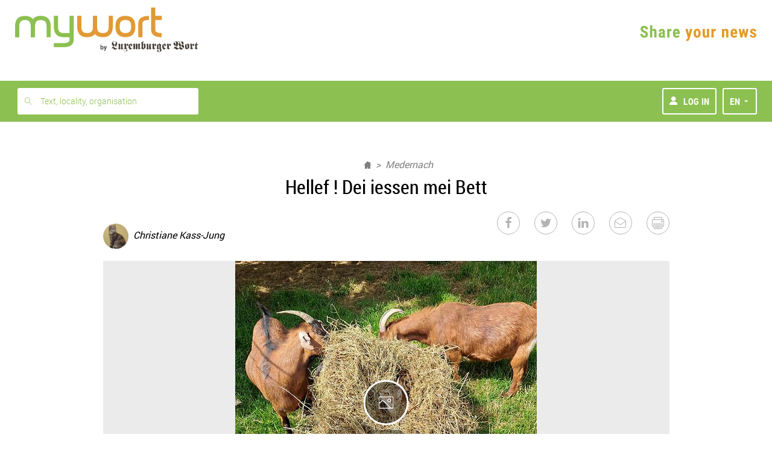

--- FILE ---
content_type: text/html; charset=UTF-8
request_url: https://www.mywort.lu/en/mywort/medernach/news/hellef-dei-iessen-mei-bett-66992b34de135b9236c2f320
body_size: 39012
content:
<!DOCTYPE html>












  

  


<html    lang="en">
    <head>

        <title>mywort - Hellef ! Dei iessen mei Bett </title>
        <!-- KA-CHING DEVELOPMENT -->
      
        <script>document.write("<script type='text/javascript' src='https://shared.mediahuis.be/ka-ching/wort/ka-ching.umd.js?v=" + new Date().toISOString().replace(/[^0-9]/g, "").slice(0, 10) + "'><\/script>");</script>
      
      <script>
        window.kaching = new KaChing();
        window.kachingConfig = {
          'pw': false,
          'traffic_tag': "mywort",
          'ads_keywords': []
        };
      </script>

      

            
            <script type="text/javascript">window.gdprAppliesGlobally=true;(function(){function a(e){if(!window.frames[e]){if(document.body&&document.body.firstChild){var t=document.body;var n=document.createElement("iframe");n.style.display="none";n.name=e;n.title=e;t.insertBefore(n,t.firstChild)}
      else{setTimeout(function(){a(e)},5)}}}function e(n,r,o,c,s){function e(e,t,n,a){if(typeof n!=="function"){return}if(!window[r]){window[r]=[]}var i=false;if(s){i=s(e,t,n)}if(!i){window[r].push({command:e,parameter:t,callback:n,version:a})}}e.stub=true;function t(a){if(!window[n]||window[n].stub!==true){return}if(!a.data){return}
        var i=typeof a.data==="string";var e;try{e=i?JSON.parse(a.data):a.data}catch(t){return}if(e[o]){var r=e[o];window[n](r.command,r.parameter,function(e,t){var n={};n[c]={returnValue:e,success:t,callId:r.callId};a.source.postMessage(i?JSON.stringify(n):n,"*")},r.version)}}
        if(typeof window[n]!=="function"){window[n]=e;if(window.addEventListener){window.addEventListener("message",t,false)}else{window.attachEvent("onmessage",t)}}}e("__tcfapi","__tcfapiBuffer","__tcfapiCall","__tcfapiReturn");a("__tcfapiLocator");(function(e){
        var t=document.createElement("script");t.id="spcloader";t.type="text/javascript";t.async=true;t.src="https://sdk.privacy-center.org/"+e+"/loader.js?target="+document.location.hostname;t.charset="utf-8";var n=document.getElementsByTagName("script")[0];n.parentNode.insertBefore(t,n)})("11ef8ac9-6270-4d5e-8b99-8d6a5bd60059")})();</script>

           <script type="text/javascript">
              window.didomiConfig = {
              languages: {
                enabled: ['en'],
                default: 'en'
              }
            };
            </script>
      
        
        <script>
    !function(n,e){var t,o,i,c=[],f={passive:!0,capture:!0},r=new Date,a="pointerup",u="pointercancel";function p(n,c){t||(t=c,o=n,i=new Date,w(e),s())}function s(){o>=0&&o<i-r&&(c.forEach(function(n){n(o,t)}),c=[])}function l(t){if(t.cancelable){var o=(t.timeStamp>1e12?new Date:performance.now())-t.timeStamp;"pointerdown"==t.type?function(t,o){function i(){p(t,o),r()}function c(){r()}function r(){e(a,i,f),e(u,c,f)}n(a,i,f),n(u,c,f)}(o,t):p(o,t)}}function w(n){["click","mousedown","keydown","touchstart","pointerdown"].forEach(function(e){n(e,l,f)})}w(n),self.perfMetrics=self.perfMetrics||{},self.perfMetrics.onFirstInputDelay=function(n){c.push(n),s()}}(addEventListener,removeEventListener);
    var TIMEOUT = 300000; // 5 minutes
    perfMetrics && perfMetrics.onFirstInputDelay(function (delay, evt) {
        if(delay > TIMEOUT)
            return;

        window.dataLayer = window.dataLayer || [];
        dataLayer.push({
            event: 'UniversalTimingEvent',
            timeEventCategory: 'firstInputDelay',
            timeEventAction: 'firstInputDelay',
            timeEventValue: Math.round(delay)
        });
    });
</script>
        <script>
    if(window.performance && window.PerformanceObserver && window.PerformancePaintTiming) {
        const TIMEOUT = 300000; // 5 minutes
        const observer = new PerformanceObserver(function(list) {
            let entries = Array.from(list.getEntries());
            for(let i = 0; i < entries.length; i++) {
                let entry = entries[i];
                const metricName = entry.name;
                const time = Math.round(entry.startTime + entry.duration);

                if (time > TIMEOUT) // If event was triggered after timeout value, we discard it because it's probably a wrong value
                    return;

                if(metricName === "first-paint") {
                    window.dataLayer = window.dataLayer || [];
                    performance.mark("firstPaint");
                    dataLayer.push({
                        event: 'UniversalTimingEvent',
                        timeEventCategory: 'firstPaint',
                        timeEventAction: 'firstPaint',
                        timeEventValue: time
                    });
                }
            }
        });
        observer.observe({entryTypes: ['paint']});
    }
</script>

        
          <link rel="alternate" type="application/rss+xml" title="RSS Feed mywort.lu" href="https://www.mywort.lu/rss/mywort">
        

        <base href="https://www.mywort.lu/en/mywort/medernach/news/hellef-dei-iessen-mei-bett-66992b34de135b9236c2f320"/>

        <meta name="viewport" content="width=device-width, initial-scale=1, user-scalable=yes, viewport-fit=cover, minimal-ui"/>
        <meta name="mobile-web-app-capable" content="yes">

        
        
          <meta name="apple-itunes-app" content="app-id=1596898229">
        
        <link rel="manifest" href="/manifest-en.json" crossorigin="use-credentials">

        

  <meta name="apple-mobile-web-app-title" content="Luxtimes"/>
  <meta name="application-name" content="Luxtimes.lu"/>
  <link rel="apple-touch-icon" sizes="180x180" href='/static/1764841759653/images/favicons/luxtimes/apple-touch-icon.png'>
  <link rel="icon" type="image/png" sizes="32x32" href='/static/1764841759653/images/favicons/luxtimes/favicon-32x32.png'>
  <link rel="icon" type="image/png" sizes="16x16" href='/static/1764841759653/images/favicons/luxtimes/favicon-16x16.png'>
  <link rel="mask-icon" href='/static/1764841759653/images/favicons/luxtimes/safari-pinned-tab.svg' color="#0a0b0b">
  <link rel="shortcut icon" href='/static/1764841759653/images/favicons/luxtimes/favicon.ico'>
  <meta name="msapplication-TileColor" content="#ffc40d">




        

        <meta http-equiv="X-UA-Compatible" content="IE=edge" />
        <meta name="geo.region" content="LU" />

        
          <meta name="robots" content="index, follow, noarchive">
          <meta name="robots" content="max-image-preview:standard">
          <meta name="robots" content="max-snippet:-1">
        
        <meta itemprop="traffic" content="mywort"/>
        <link rel="author" href="/humans.txt" />

        


 <meta name="description" content="Luxemburger Wort - mywort"> 


 <meta name="twitter:site" content="@luxtimes">  <meta name="twitter:creator" content="@luxtimes">  <meta name="twitter:title" content="Hellef ! Dei iessen mei Bett ">  <meta name="twitter:url" content="https://www.mywort.lu/en/mywort/medernach/news/hellef-dei-iessen-mei-bett-66992b34de135b9236c2f320">  <meta name="twitter:description" content="mywort - Die Lokalseite zum Mitmachen">  <meta name="twitter:image" content="https://blobsvc.wort.lu/picture/ea2ac1ffc6adb023ea5a2c4cc748c0d0/458/230/wortv3/b858a0e6d69238cba22748f4725fe699726481fc">  <meta name="twitter:card" content="summary_large_image"> 


 <meta property="og:site_name" content="mywort.lu">  <meta property="og:title" content="Hellef ! Dei iessen mei Bett ">  <meta property="og:type" content="article">  <meta property="article:section" content="mywort">  <meta property="article:published_time" content="2024-07-18T19:32:12+0200">  <meta property="article:modified_time" content="2024-07-18T19:32:12+0200">  <meta property="og:url" content="https://www.mywort.lu/en/mywort/medernach/news/hellef-dei-iessen-mei-bett-66992b34de135b9236c2f320">  <meta property="og:description" content="mywort - Die Lokalseite zum Mitmachen">  <meta property="og:image" content="https://blobsvc.wort.lu/picture/ea2ac1ffc6adb023ea5a2c4cc748c0d0/600/315/wortv3/e29ad05b225af04d5336b7784fbc7bc686eaf8a3"> 


 <link rel="alternate" type="application/rss+xml" href="https://www.mywort.lu/rss/de/mywort" title="mywort"> 


        <link rel="stylesheet" media="screen" href="/static/1764841759653/stylesheets/wort-v4.css" />

        <link rel="stylesheet" media="print" href="/static/1764841759653/stylesheets/wort-v4-print.css" />

        
        
            <link rel="stylesheet" media="screen" href="/static/1764841759653/stylesheets/luxtimes.css" />
        

        

        

        
<script src="https://assets.wort.lu/jquery-3.3.1.min.js"></script>



        <script>
            dataLayer = [];
            dataLayer.push({'pw':true, 'traffic_tag': "mywort"});
        </script>

        <script>
        var iframeLoaded = function (id){
            var iframe = document.getElementById(id);

            try{
                var height = Math.max(iframe.contentWindow.document.body.scrollHeight, iframe.contentWindow.document.documentElement.scrollHeight);
                iframe.height = height;
            }catch (ex){ console.log(err); }
        }
        </script>

        <script>
            var isPreview = false;
            var logJsErrors = true;
        </script>

        <!-- Script to track whether the user has set the doNoTrack param -->
        <script>
          if(navigator.doNotTrack && navigator.doNotTrack === "1") {
            var isDoNotTrack = "true";
          } else {
            var isDoNotTrack = "false";
          }
          dataLayer = dataLayer || [];
          dataLayer.push({
            'event': 'UniversalEvent',
            'eventCategory': 'DoNotTrack',
            'eventAction': 'DoNotTrack',
            'eventLabel': isDoNotTrack
          });
        </script>

        <!-- Webpack Bootstrap -->
        

<script type="text/javascript">!function(e){function n(r){if(t[r])return t[r].exports;var o=t[r]={i:r,l:!1,exports:{}};return e[r].call(o.exports,o,o.exports,n),o.l=!0,o.exports}var r=window.webpackJsonp;window.webpackJsonp=function(t,a,c){for(var i,u,s,f=0,p=[];f<t.length;f++)u=t[f],o[u]&&p.push(o[u][0]),o[u]=0;for(i in a)Object.prototype.hasOwnProperty.call(a,i)&&(e[i]=a[i]);for(r&&r(t,a,c);p.length;)p.shift()();if(c)for(f=0;f<c.length;f++)s=n(n.s=c[f]);return s};var t={},o={94:0};n.e=function(e){function r(){i.onerror=i.onload=null,clearTimeout(u);var n=o[e];0!==n&&(n&&n[1](new Error("Loading chunk "+e+" failed.")),o[e]=void 0)}var t=o[e];if(0===t)return new Promise(function(e){e()});if(t)return t[2];var a=new Promise(function(n,r){t=o[e]=[n,r]});t[2]=a;var c=document.getElementsByTagName("head")[0],i=document.createElement("script");i.type="text/javascript",i.charset="utf-8",i.async=!0,i.timeout=12e4,n.nc&&i.setAttribute("nonce",n.nc),i.src=n.p+"javascripts/"+e+".js";var u=setTimeout(r,12e4);return i.onerror=i.onload=r,c.appendChild(i),a},n.m=e,n.c=t,n.d=function(e,r,t){n.o(e,r)||Object.defineProperty(e,r,{configurable:!1,enumerable:!0,get:t})},n.n=function(e){var r=e&&e.__esModule?function(){return e.default}:function(){return e};return n.d(r,"a",r),r},n.o=function(e,n){return Object.prototype.hasOwnProperty.call(e,n)},n.p="/assets/",n.oe=function(e){throw e}}([]);
//# sourceMappingURL=/assets/javascripts/manifest.js.map</script>
                    
    
        
        <script
            
            
            
                src="/static/1764841759653/javascripts/main-commons.js"
            
        >
        </script>
    
        
        <script
            
            
            
                src="/static/1764841759653/javascripts/bootstrap.js"
            
        >
        </script>
    



        
        
    </head>
    <body data-edition-id="en" id="ad-wallpaper-placeholder" class="wort-body no-navbar en unsubscribed mywort    body--sticky-nav  ">
      <div class="body-wrapper en">
        <svg xmlns="http://www.w3.org/2000/svg" xmlns:xlink="http://www.w3.org/1999/xlink" style="position:absolute;width:0;height:0" overflow="hidden"><defs><filter id="inset-shadow"><feOffset dy="1"/><feGaussianBlur stdDeviation="1" result="offset-blur"/><feComposite operator="out" in="SourceGraphic" in2="offset-blur" result="inverse"/><feFlood flood-color="#000" flood-opacity=".4" result="color"/><feComposite operator="in" in="color" in2="inverse" result="shadow"/><feComposite in="shadow" in2="SourceGraphic"/></filter><symbol id="lw-logo" viewBox="0 0 283.5 40.1"><path d="M49.6 27.1c-1.4-1.5-4.1-.1-4.3 1.9-.4 3.9 4.2 6.1 7.2 4.9 2-.8 0-2.6.8-3.9.6-1 2.4-1 3.2 0 .4.5.4 1.7 0 2.1-3.4 4.1-10.1 3.3-11.7-1.6-.4-1.3 0-2.8 1.1-4 1.9-2.1 1.8-2.4 1.8-3.3v-7.3c0-1.4-.5-1.9-1.2-1.9-.6 0-.9.3-1.4.8l-.3-.5 5-4.7c1.8 1.2 3 2.5 3 4.7l4.3-4.4 2.8 4.8-3.6 3.8-2.5-4.6-1.1 1v7.6c0 1.5.8 2.4 2 2.4.8 0 2.2-1.1 3.1-1.8l.2.4-6.6 5.4C50.9 28.3 50.1 27.6 49.6 27.1M25.8 16.6c-.8 1.5-2.1 3-3.8 3-2.7 0-4.4-2.4-4.4-5.2 0-2.9 3.2-4.7 3.2-6.9 0-2.5-2.1-3.7-4.2-3.7s-4.5.7-4.5 3.5c0 2.9 4.2 4.5 4.2 7.7 0 2.3-.9 3.1-4.5 5.6v.1c.3-.1.6-.1.9-.1 1.8 0 4.4 2.2 5.9 3.3.9.8 1.8 1.3 3 1.3 1.8 0 2.7-1.5 2.9-3.4H25c-.3 4-2.8 7.2-6.6 7.2-4.5 0-6.7-5.3-9.1-5.3-1 0-1.4 1.4-1.5 2.5H7.3c.1-2.6 1.7-4.6 3.7-5.8.8-.5 1.5-1 1.5-1.8 0-.6-.5-1.1-2.1-2.8-1.2-1.3-2.4-3-2.4-5.2 0-4.8 4.2-7.4 8.1-7.4 4.1 0 8.8 2.4 8.8 7.1 0 4.3-3.4 5.7-3.4 7.6 0 .5.5.9.9.9 1.4 0 2.2-1.2 3-2.5L25.8 16.6zM36.8 14.7c0-.7-.3-1.1-.9-1.1v-.4c1.7-.5 2.8-1.9 3.3-3.4 1.1 1.6 2.4 2.9 4.1 3.4v.4h-.5c-.9 0-1.1.6-1.1 1.9v7.9c0 1.2.5 1.7 1.1 1.7.4 0 .8-.4 1-.7l.3.5-4.3 4.2c-1.6-1-3-1.9-3-4.2l-5.3 4.2c-.9-1.4-2.2-2.7-3.8-3.5v-.4c1.3 0 1.8-.5 1.8-1.8v-8c0-1.1-.5-1.6-1-1.6s-.7.3-1.2.6L26.9 14l4.7-4.3c2.6 1.8 2.6 3.8 2.6 5v9.1c0 .6.2 1.4.8 1.4.3 0 .5-.1.8-.3l1-.7C36.8 24.2 36.8 14.7 36.8 14.7zM64.8 18.5c0-1.8.1-4.2.1-6.5H65l3 6-3.1 2.2C64.8 19.9 64.8 19.5 64.8 18.5M72.4 23.4c-.8.5-1.8 1.4-2.9 1.4-2.2 0-4-1.8-4.4-3.9l7.2-4.9-3.6-6.2-5.1 2.4c-3 1.4-3.4 2.6-3.4 8.4 0 4.9 2.2 6.9 6.2 8.5 1.9-2 4.2-3.6 6.3-5.3L72.4 23.4zM75.4 15.4c0-1.2-.5-1.7-1.1-1.7-.4 0-.8.4-1 .7L73 14l4.3-4.2c1.6 1 3 1.9 3 4.2l4.4-4.2c1.6.9 3 1.9 3 4.2L93 9.7c.9 1.4 2.2 2.8 3.8 3.5v.4c-1.3 0-1.7.5-1.7 1.8v8.2c0 .9.5 1.4 1 1.4s.7-.3 1.2-.6l.2.4-4.7 4.3c-2.6-1.8-2.6-3.8-2.6-5V15c0-.6-.2-1.4-.8-1.4-.3 0-.5.1-.8.3l-1 .7v9.5c0 .7.3 1.1.9 1.1v.4c-1.7.5-2.8 1.9-3.3 3.4-1.1-1.6-2.4-2.9-3.7-3.4v-.4h.4c.6 0 .9-.7.9-1.9v-8.8c0-.8-.4-1-.7-1-.3 0-.6.1-.9.3l-1 .7v9.6c0 .7.3 1.1.9 1.1v.4c-1.7.5-2.8 1.9-3.3 3.4-1.1-1.6-2.4-2.9-4.1-3.4v-.4h.5c.9 0 1.1-.6 1.1-1.9L75.4 15.4 75.4 15.4zM108 25.5c-.8-1-1.8-1.8-2.7-2.6V14c.4-.4 1-.8 1.7-.8.9 0 1 1.1 1 2.7V25.5zM110.2 9.7l-5 3.6V8.4c0-2.5.4-4.5 3-4.5h.7V3.3h-.2c-4.2 0-7.9 1.2-8.3 4.7h-.1c-.3-1.3-1-2.5-1.6-3.2l-.4.4c.9.7 2 3.6 2 5.8v11c0 1.4-.3 2.2-1.6 2.2v.4c2.4.8 4.4 2.5 6.2 4.4.8-1.7 3.8-2.6 5.1-3.1 1.7-.6 2.8-1.6 2.8-4.4v-6.4C112.9 12.6 111.6 11.5 110.2 9.7M124.5 14.7c0-.7-.3-1.1-.9-1.1v-.4c1.7-.5 2.8-1.9 3.3-3.4 1.1 1.6 2.4 2.9 4.1 3.4v.4h-.5c-.9 0-1.1.6-1.1 1.9v7.9c0 1.2.5 1.7 1.1 1.7.4 0 .8-.4 1-.7l.3.5-4.3 4.2c-1.6-1-3-1.9-3-4.2l-5.3 4.2c-.9-1.4-2.2-2.7-3.8-3.5v-.4c1.3 0 1.7-.5 1.7-1.8v-8c0-1.1-.5-1.6-1-1.6s-.7.3-1.2.6l-.2-.4 4.7-4.3c2.6 1.8 2.6 3.8 2.6 5v9.1c0 .6.2 1.4.8 1.4.3 0 .5-.1.8-.3l1-.7L124.5 14.7 124.5 14.7zM147 14.8l-3.4 3.8-2.4-4.6-1.1 1v7.6c0 1.5.8 2.4 1.9 2.4.8 0 2.1-1.1 3-1.8l.2.4-6.3 5.4c-1.7-1.7-3.5-3.4-5.8-3.9v-.4c.8 0 2.1-.3 2.1-1.4V16c0-1.4-.5-1.9-1.1-1.9s-.9.3-1.4.8l-.3-.5 4.8-4.7c1.7 1.2 2.9 2.5 2.9 4.7l4.2-4.4L147 14.8zM156.1 24.4l-1.2 1c-.3.2-.5.2-.7.2-.6 0-.8-1-.8-2V13.4c.8.7 1.8 1.4 2.7 1.8V24.4zM162.8 14v-.4c-2.5-.6-4.8-1.9-6.6-3.9-3.3 3.6-7.7 3.4-7.7 5.9v8.5c0 2.1.3 3.1 3 4.9 1.5-1.4 3-2.8 4.6-4 0 4.3 2.5 4.8 2.5 7.5 0 2.6-2.4 3.6-4.5 3.6-.4 0-2-.1-2-.6 0-.6 2 0 2-2.5 0-1.6-1.6-2.3-2.8-2.3-1.3 0-2.4.8-2.4 2.3 0 3.3 4.1 3.7 6.3 3.7 3.4 0 7.6-2.2 7.6-6.5 0-1.3-.5-2.1-.9-2.7s-.9-1.1-.9-1.6V15.8C161 14.5 161.6 14 162.8 14M169.8 18.5c0-1.8.1-4.2.1-6.5h.1l3 6-3.1 2.2C169.8 19.9 169.8 19.5 169.8 18.5M177.4 23.4c-.8.5-1.9 1.4-2.9 1.4-2.2 0-4-1.8-4.4-3.9l7.2-4.9-3.6-6.2-5.1 2.4c-3 1.4-3.4 2.6-3.4 8.4 0 4.9 2.2 6.9 6.2 8.5 1.9-2 4.2-3.6 6.3-5.3L177.4 23.4zM192.6 14.8l-3.4 3.8-2.4-4.6-1.1 1v7.6c0 1.5.8 2.4 1.9 2.4.8 0 2.1-1.1 3-1.8l.2.4-6.3 5.4c-1.7-1.7-3.5-3.4-5.8-3.9v-.4c.8 0 2.1-.3 2.1-1.4V16c0-1.4-.5-1.9-1.1-1.9s-.9.3-1.4.8l-.3-.5 4.8-4.7c1.7 1.2 2.9 2.5 2.9 4.7l4.1-4.4L192.6 14.8zM230.5 24.4c0 .8-1 1.7-1.8 1.7-2.5 0-4.6-5.1-7.6-5.1-.5 0-.9 0-1.3.1V21c1.9-1.1 3.6-3 3.6-5.6 0-3.8-3.8-5.4-3.8-7.9 0-1.6 1.8-3.2 3-3.2 1.6 0 2.1 1.4 2.2 2.9 0 2.2.9 4.3 4 4.7l0 0c-2 1-4.2 2.2-4.2 5C224.6 21.3 230.5 21.6 230.5 24.4M215.2 24.8c-2.1 0-5.1-3.8-7.5-4.2v-.1c4.5-1.2 6.7-3.8 6.7-9 0-1.7-.4-3.4-1-5 .6-.8 1.6-1.4 2.5-1.4 1.1 0 2.3.5 3 1.4-1.5 1.9-3 4-3 6.7 0 1.4.9 2.7 1.8 3.8.9 1.1 1.8 2.1 1.8 3.2C219.5 22.2 217 24.8 215.2 24.8M229.5 12c.4 0 .8 0 1.3 0 .7 0 1.8-.1 2.6-.2v-.5c-.3 0-.6.1-1 .1-1 0-1.2-.8-1.3-2.8-.2-3.5-3-5.3-6-5.3-2.6 0-4.2.8-6 2.9-.6-1.6-1.4-2.9-3.1-2.9-1.5 0-2.3 1.6-2.9 2.9-1.4-2.1-3.4-2.9-5.4-2.9-4.5 0-7.7 3.2-7.7 7.7s4.6 4.5 4.6 6.1c0 1.1-1.8 2.1-2.8 2.1h-.2v.6c2 0 5.7-2.7 5.7-6.2 0-4.2-4.6-4.3-4.6-7 0-1.2 1.4-2.3 2.3-2.3 2.4 0 3.3 3 3.3 8.3 0 4.6-.3 6.6-1.1 7.9-.6-.2-1.2-.2-1.5-.2-3.2 0-5.2 4.2-5.6 6.9l.6.1c.2-1.2.6-2.6 1.9-2.6 2.8 0 4.7 4.2 8.3 4.2 1.7 0 3-1 4-1.9 1-1 1.7-1.9 2.1-1.9.6 0 1.5 1 2.6 1.9 1.1 1 2.6 1.9 4.5 1.9 4.1 0 8.7-4.9 8.7-9.3 0-4.6-4.6-4.8-4.6-6.5C228.5 12.8 228.9 12.5 229.5 12M244 25.1c-.8-.8-1.7-1.6-2.7-2.2V12.8c2.3.5 2.7 1.7 2.7 3.3V25.1zM245.5 9.7c-2.1 2.4-5.9 3.1-9.1 3V23c0 .4-.1 1.3-1.2 1.4v.4c2.5.7 4.7 2.3 6.6 4.2.9-1.9 2.1-2.6 3.9-3.1 2.7-.7 3.2-1.4 3.2-7.6C248.9 13.5 248.5 12.1 245.5 9.7M265 14.8l-3.4 3.8-2.4-4.6-1.1 1v7.6c0 1.5.8 2.4 1.9 2.4.8 0 2.1-1.1 3-1.8l.2.4-6.3 5.4c-1.7-1.7-3.5-3.4-5.8-3.9v-.4c.8 0 2.1-.3 2.1-1.4V16c0-1.4-.5-1.9-1.1-1.9s-.9.3-1.4.8l-.3-.5 4.8-4.7c1.7 1.2 2.9 2.5 2.9 4.7l4.2-4.4L265 14.8zM272.6 21.4c0 1.5.1 3.1 1.2 3.1.9 0 1.6-.7 2.1-1l.3.4-5.4 5.2c-1-1.7-2.9-3.4-4.7-3.8v-.5c.3.1.5.1.7.1.9 0 1-.4 1-1.5v-8.7h-2v-.4c3.4-1 5.4-5.9 6.3-9.3h.6v7.2h3.3v2.5h-3.3v6.7H272.6z"/></symbol><symbol id="virgule-logo" viewBox="0 0 249 70" fill="none"><g clip-path="url(#clip0_452_25699)"><path d="M25.8255 52.4897H13.5281L-.0887451 17.7645H12.4854L19.7816 40.288H19.9885L27.2847 17.7645H39.4423L25.8255 52.4897zM56.1873 6.67669C56.1934 7.53008 56.0155 8.3747 55.6659 9.15263 55.3325 9.90617 54.8539 10.586 54.2575 11.1531 53.6611 11.7201 52.9589 12.1631 52.1911 12.4566 51.3847 12.7817 50.5233 12.9474 49.6543 12.9448 48.7952 12.9689 47.9401 12.8186 47.1403 12.503 46.3405 12.1874 45.6124 11.7129 44.9998 11.108 44.3981 10.5406 43.9202 9.85401 43.5964 9.09172 43.2726 8.32943 43.1099 7.50801 43.1186 6.67938 43.1177 5.85275 43.2831 5.03446 43.605 4.27357 43.9215 3.51904 44.3952 2.84125 44.9944 2.2858 45.6114 1.72495 46.3159 1.2694 47.0798.937245 47.8901.583942 48.7654.405669 49.6489.414006 50.5178.412672 51.379.578384 52.1858.902184 52.9591 1.20521 53.6672 1.65481 54.2712 2.22646 54.8562 2.79422 55.3277 3.4689 55.6605 4.21423 56.0097 4.98776 56.1893 5.8275 56.1873 6.67669zM43.9598 52.4897V17.7645H55.3542V52.4897H43.9598zM86.8258 27.1774C86.3365 27.0442 85.8366 26.9539 85.3317 26.9076 84.8452 26.8618 84.3696 26.8375 83.9074 26.8375 82.3774 26.8375 81.0919 27.1153 80.051 27.6709 79.0884 28.1636 78.2376 28.8504 77.5517 29.6884 76.9401 30.4484 76.4795 31.3191 76.1946 32.2533 75.941 33.0383 75.8008 33.8558 75.7781 34.6807V52.4816H64.3837V17.8049H75.3615V22.8269H75.5013C76.3586 21.0733 77.655 19.5733 79.2636 18.4738 80.9193 17.3387 82.8862 16.7494 84.8909 16.7881 85.3397 16.7884 85.7882 16.8118 86.2346 16.8582 86.5992 16.8897 86.9594 16.9593 87.3096 17.0659L86.8258 27.1774zM127.332 49.2127C127.332 52.6057 126.846 55.5572 125.873 58.0673 124.996 60.4329 123.593 62.5672 121.772 64.3084 119.933 66.0107 117.738 67.2779 115.347 68.0169 112.637 68.8591 109.812 69.2714 106.976 69.2387 103.791 69.2182 100.625 68.7488 97.5699 67.8443 94.5577 67.0156 91.7204 65.6448 89.1961 63.7986L94.8933 55.6399C96.5036 57.0938 98.3802 58.2196 100.419 58.9547 102.322 59.6532 104.331 60.0182 106.358 60.0335 109.694 60.0335 112.161 59.1506 113.759 57.3849 115.357 55.6192 116.155 53.2719 116.153 50.3428V48.2498H115.946C114.808 49.702 113.331 50.8514 111.646 51.597 109.702 52.4615 107.592 52.8895 105.465 52.8511 102.823 52.8511 100.484 52.3746 98.4487 51.4216 96.4691 50.5151 94.7046 49.1957 93.2728 47.5513 91.8398 45.8856 90.7444 43.9552 90.048 41.8685 89.2991 39.6577 88.9239 37.3367 88.9381 35.0017 88.9261 32.6545 89.3011 30.3214 90.048 28.0971 90.7496 25.9809 91.8438 24.017 93.2728 22.3091 94.7 20.6246 96.4632 19.2593 98.4487 18.3012 100.618 17.2712 102.996 16.758 105.396 16.8016 107.543 16.7978 109.667 17.2471 111.63 18.1205 113.599 18.9858 115.268 20.4182 116.424 22.2363H116.562V17.7645H127.332V49.2127zM116.494 34.9181C116.497 33.776 116.297 32.6426 115.903 31.5709 115.524 30.5278 114.946 29.5687 114.202 28.7471 113.461 27.934 112.562 27.2814 111.56 26.8294 110.465 26.3492 109.28 26.1109 108.086 26.1309 106.903 26.1082 105.729 26.3467 104.648 26.8294 103.68 27.2733 102.816 27.9165 102.112 28.7174 101.402 29.5329 100.858 30.4805 100.513 31.5062 100.138 32.6059 99.9507 33.7612 99.959 34.9235 99.9544 36.0625 100.142 37.1941 100.513 38.2706 100.863 39.3049 101.405 40.2632 102.112 41.0944 102.845 41.9605 103.762 42.6509 104.796 43.1153 105.829 43.5796 106.953 43.8061 108.086 43.778 109.239 43.7973 110.383 43.5713 111.443 43.1147 112.502 42.6582 113.454 41.9816 114.234 41.1295 114.964 40.3193 115.531 39.375 115.903 38.3488 116.306 37.2503 116.51 36.0885 116.505 34.9181H116.494zM159.151 52.4897V47.6781H159.014C158.577 48.4955 158.027 49.2466 157.38 49.9086 156.684 50.6251 155.888 51.2365 155.018 51.7237 154.072 52.2512 153.07 52.6718 152.032 52.9779 150.915 53.3063 149.756 53.4707 148.592 53.466 146.276 53.466 144.318 53.048 142.72 52.2119 141.198 51.4395 139.868 50.3333 138.829 48.9754 137.822 47.622 137.091 46.0821 136.679 44.4442 136.238 42.7482 136.016 41.0024 136.018 39.2496V17.7645H147.482V36.5903C147.479 37.5239 147.549 38.4564 147.692 39.3791 147.814 40.2129 148.088 41.0173 148.498 41.7525 148.868 42.4259 149.407 42.9903 150.062 43.3897 150.709 43.787 151.565 43.9848 152.631 43.983 154.622 43.983 156.139 43.2395 157.184 41.7525 158.239 40.2172 158.785 38.3874 158.745 36.5228V17.7645H170.14V52.4897H159.151zM179.161 52.4897V-.219818H190.765V52.4897H179.161zM208.899 38.2004H233.983C234.026 37.7819 234.047 37.3616 234.048 36.9409V35.5465C234.048 32.5707 233.619 29.9203 232.763 27.5954 231.983 25.3952 230.766 23.3767 229.186 21.6618 227.649 20.0305 225.775 18.7564 223.696 17.929 221.461 17.051 219.079 16.6132 216.679 16.6398 214.163 16.6178 211.665 17.0669 209.313 17.9641 207.114 18.8009 205.104 20.07 203.401 21.6969 201.697 23.3592 200.352 25.3549 199.448 27.5604 198.448 30.0036 197.951 32.6249 197.989 35.266 197.989 38.195 198.487 40.8022 199.483 43.0876 200.418 45.2757 201.814 47.2346 203.576 48.8297 205.143 50.2152 206.943 51.311 208.891 52.0662L208.899 38.2004zM209.593 28.6068C210.007 27.7978 210.573 27.0762 211.259 26.4815 211.974 25.8642 212.793 25.3801 213.677 25.052 214.659 24.692 215.698 24.5147 216.744 24.5288 219.012 24.5288 220.714 25.1797 221.85 26.4815 222.979 27.7701 223.586 29.437 223.551 31.1529H208.899C208.947 30.2643 209.183 29.3961 209.593 28.6068z" fill="#420B99"/><path d="M233.98 38.2004H249.092V49.8789C249.092 54.1781 248.196 57.571 246.404 60.0578C244.613 62.5445 241.567 64.7408 237.267 66.6468L233.967 60.4435C236.654 59.1848 238.501 57.9351 239.506 56.6945C240.521 55.4413 241.113 53.8974 241.199 52.2847H233.98V38.2004Z" fill="#13EAC1"/></g><defs><clipPath id="clip0_452_25699"><path fill="#fff" d="M0 0H249V70H0z"/></clipPath></defs></symbol><symbol id="virgule-logo-letter" viewBox="0 0 28 51"><path d="M0.99077 0.512756H27.6826V21.0669C27.6826 28.6334 26.1003 34.605 22.9357 38.9817C19.7711 43.3583 14.3913 47.2239 6.79622 50.5784L0.967041 39.6605C5.71394 37.4453 8.97506 35.2458 10.7504 33.0623C12.5432 30.8567 13.5902 28.1394 13.7409 25.3011H0.99077V0.512756Z"/></symbol><symbol id="virgule-logo-inverted" viewBox="0 0 250 69" fill="none" xmlns="http://www.w3.org/2000/symbol"><g clip-path="url(#clip0_452_25720)"><path d="M27.0081 51.6802H14.7181L1.12793 17.2843H13.6982L20.9894 39.5905H21.2008L28.4921 17.2843H40.6396L27.0081 51.6802zM57.3541 6.30485C57.3619 7.15046 57.1848 7.98765 56.835 8.75843 56.5061 9.49497 56.0382 10.1619 55.4566 10.7231 54.852 11.2898 54.144 11.7365 53.3708 12.039 52.564 12.3585 51.7031 12.5214 50.8347 12.5188 49.9758 12.5416 49.1212 12.3914 48.3222 12.0774 47.5232 11.7633 46.7963 11.2918 46.1852 10.6912 45.5851 10.1284 45.1088 9.44808 44.7861 8.69316 44.4635 7.93824 44.3016 7.12506 44.3107 6.30485 44.3087 5.48714 44.4727 4.67746 44.7931 3.92437 45.1057 3.17755 45.5757 2.50604 46.1714 1.9551 46.7857 1.39488 47.489.939446 48.2526.60722 49.0632.259027 49.938.0831628 50.8209.0909132 51.6898.087586 52.5511.252069 53.357.575233 54.1309.874363 54.8392 1.31966 55.4429 1.88655 56.0245 2.44941 56.4924 3.11788 56.8212 3.85582 57.1756 4.62396 57.3575 5.45969 57.3541 6.30485zM45.1331 51.6802V17.2843H56.5225V51.6802H45.1331zM87.9617 26.6098C87.4723 26.4772 86.973 26.3839 86.4685 26.3311 85.9815 26.2899 85.5083 26.2625 85.0443 26.2625 83.7108 26.2212 82.3874 26.5051 81.1896 27.0895 80.228 27.5783 79.3774 28.2578 78.6902 29.0862 78.0794 29.8425 77.6194 30.7079 77.3349 31.6358 77.082 32.4162 76.9428 33.2286 76.9214 34.0482V51.6802H65.5503V17.3254H76.5217V22.3012H76.6595C77.5139 20.5657 78.8055 19.0798 80.4085 17.988 82.0657 16.8659 84.0322 16.2832 86.0367 16.3202 86.4878 16.3198 86.9387 16.3427 87.3874 16.3888 87.7535 16.4199 88.1153 16.4888 88.4671 16.5944L87.9617 26.6098zM128.466 48.4317C128.53 51.4207 128.035 54.3954 127.005 57.2043 126.13 59.5474 124.73 61.6616 122.911 63.3862 121.066 65.064 118.869 66.3126 116.479 67.0414 113.769 67.8728 110.944 68.2797 108.108 68.2477 104.923 68.231 101.755 67.7696 98.6988 66.877 95.6897 66.0545 92.8551 64.6969 90.3325 62.8699L96.0249 54.7918C97.6336 56.2274 99.5055 57.3413 101.538 58.0724 103.44 58.7654 105.448 59.1271 107.474 59.1415 110.81 59.1415 113.275 58.2673 114.871 56.5189 116.467 54.7705 117.265 52.4448 117.265 49.5419V47.4722H117.058C115.921 48.9018 114.449 50.0329 112.771 50.7664 110.828 51.6251 108.718 52.0494 106.592 52.0092 104.177 52.0567 101.781 51.5731 99.5764 50.5928 97.5961 49.6994 95.8295 48.3973 94.3939 46.7731 92.9672 45.1306 91.875 43.2281 91.1778 41.1714 90.4294 38.9809 90.0536 36.6816 90.066 34.3681 90.054 32.0382 90.4297 29.7224 91.1778 27.5145 91.8776 25.4203 92.9687 23.4764 94.3939 21.7849 95.8773 20.0344 97.7356 18.636 99.8326 17.6921 101.93 16.7482 104.213 16.2826 106.514 16.3294 108.666 16.3255 110.795 16.7723 112.762 17.6407 114.731 18.4965 116.399 19.9152 117.554 21.7163H117.692V17.2935H128.457L128.466 48.4317zM117.632 34.2676C117.635 33.136 117.436 32.0128 117.044 30.9504 116.664 29.9169 116.085 28.967 115.34 28.1542 114.599 27.3496 113.702 26.703 112.703 26.2534 111.607 25.7797 110.423 25.5444 109.229 25.5635 108.047 25.5419 106.874 25.7774 105.793 26.2534 104.826 26.6925 103.962 27.3275 103.256 28.1176 102.548 28.9262 102.006 29.8654 101.662 30.8819 101.286 31.9711 101.098 33.1159 101.106 34.2676 101.102 35.3951 101.29 36.5152 101.662 37.5801 102.01 38.6045 102.551 39.5535 103.256 40.3764 103.989 41.2357 104.905 41.9206 105.939 42.3808 106.973 42.841 108.097 43.0648 109.229 43.0356 110.382 43.0549 111.526 42.8311 112.585 42.3791 113.645 41.9271 114.596 41.257 115.376 40.4129 116.107 39.6077 116.674 38.6689 117.044 37.6487 117.439 36.5681 117.638 35.4264 117.632 34.2767V34.2676zM160.268 51.6803V46.9148H160.13C159.695 47.7238 159.146 48.4669 158.499 49.1216 157.806 49.8337 157.01 50.4389 156.138 50.9173 155.193 51.4433 154.191 51.8603 153.151 52.1601 152.036 52.4876 150.878 52.6508 149.715 52.6444 147.687 52.7087 145.673 52.2822 143.848 51.4016 142.325 50.6405 140.995 49.5472 139.956 48.2033 138.95 46.863 138.219 45.3382 137.806 43.7164 137.365 42.0367 137.143 40.3076 137.145 38.5716V17.2843H148.608V35.9307C148.604 36.8561 148.673 37.7803 148.814 38.695 148.939 39.5188 149.209 40.314 149.614 41.0435 149.984 41.7112 150.525 42.2705 151.18 42.6655 151.966 43.0928 152.854 43.2967 153.749 43.2549 155.737 43.2549 157.253 42.5178 158.297 41.0435 159.353 39.5226 159.899 37.7096 159.859 35.8622V17.2843H171.249V51.6803H160.268zM180.272 51.6803V-.530457H191.869V51.6803H180.272zM209.993 37.5162H235.065C235.108 37.1018 235.13 36.6854 235.129 36.2688V34.8981C235.176 32.2131 234.742 29.5412 233.848 27.0073 233.066 24.8297 231.849 22.8323 230.269 21.1361 228.735 19.5189 226.862 18.2569 224.783 17.4397 222.55 16.5708 220.169 16.138 217.772 16.1649 215.261 16.1426 212.768 16.5874 210.421 17.4763 208.227 18.3044 206.221 19.5595 204.522 21.1681 202.817 22.8128 201.469 24.7877 200.561 26.9708 199.562 29.3901 199.066 31.9859 199.105 34.6011 199.055 37.2549 199.563 39.8898 200.598 42.3366 201.518 44.513 202.904 46.4637 204.659 48.0525 206.227 49.4235 208.027 50.5065 209.975 51.2508L209.993 37.5162zM210.687 28.0171C211.1 27.2135 211.666 26.498 212.355 25.9108 213.074 25.298 213.897 24.8183 214.785 24.4944 215.764 24.1393 216.799 23.9643 217.841 23.978 220.104 23.978 221.806 24.6223 222.945 25.9108 224.072 27.1872 224.678 28.8364 224.645 30.5347H209.993C210.042 29.6588 210.278 28.8034 210.687 28.0262V28.0171z" fill="#fff"/><path d="M235.06 37.5162H250.167V49.0851C250.167 53.3495 249.275 56.7093 247.493 59.1644C245.71 61.6195 242.666 63.7959 238.359 65.6936L235.06 59.5436C237.747 58.3009 239.594 57.0642 240.601 55.8336C241.612 54.5907 242.2 53.0616 242.283 51.4655H235.06V37.5162Z" fill="#13EAC1"/></g><defs><clipPath id="clip0_452_25720"><path fill="#fff" d="M0 0H250V68.314H0z"/></clipPath></defs></symbol><symbol id="lt-trafik-icon" viewBox="0 0 15 13"><path fill="#fff" d="M14.40315065 12.399724h-13.78299l3.4457475-5.75993 3.4457475-5.75993 3.4457475 5.75993 3.4457475 5.75993z"/><path fill="#cc1a1c" d="M2.08008022 11.55262932h10.82176761l-5.41035369-9.4148674-5.41141392 9.4148674zm12.04209234 1.41484826H.86081572c-.25127451 0-.48346488-.13509654-.60963225-.35397388-.12616737-.21887734-.12616737-.48907042 0-.7069005L6.88186189.36893978c.12510714-.21887734.35835774-.35292662.60963225-.35292662s.48346488.13404928.60963225.35292662l6.63067842 11.53766342c.12510714.21783008.12510714.48802316 0 .7069005-.12616737.21887734-.35835774.35397388-.60963225.35397388z"/><path d="M7.65115448 6.48311c-.67006536.00733082-1.34755233.0157089-2.00489493.15499448-.22158807.11729312-.29050302.39062798-.39758625.60007998-.13146852.31103622-.26187681.63149778-.46968189.89854908-.09860139.37282456-.05831265.76554706-.05725242 1.1467497-.01696368.23249172.10178208.42518756.24703359.5917019.13358898.27647664.01802391.60007998.13146852.8796984.23113014.07644998.47816373.01675616.71671548.0104726.01484322-.31103622.0318069-.62207244.04877058-.9320614h3.42348267v.97290454h.73685985c.01272276-.3089417-.0424092-.63149778.06997518-.9268251.14419128-.17070338.26929842-.36339922.24915405-.60112724.0106023-.46184166.04983081-.96138468-.20568462-1.37295786-.19190163-.34454854-.33185199-.71318406-.49194672-1.07134698-.15373335-.24401158-.48346488-.22934994-.73792008-.27019308-.41879085-.0418904-.8375817-.08168628-1.25849301-.08063902m-.11768553.3927225c.50572971.00733082 1.01676057-.00837808 1.51824936.05864656.27990072.09006436.34033383.41995126.44211591.65558476.04346943.13928558.20886531.42518756-.06997518.33198142-.54283776-.0575993-1.08673575-.09634792-1.6327542-.0890171-.71247456.00628356-1.42919004.00314178-2.13848391.08587532-.37956234.14033284-.07315587-.3455958-.02862621-.50582658.08693886-.22725542.2332506-.51001562.5195127-.49849576.46226028-.0366541.92664102-.0366541 1.38996153-.03874862M5.56462184 8.37969786c.24173244-.03246506.59054811.04607944.53859684.35921018v.28380746H4.94968844c.02226483-.17698694.01272276-.36025744.06467403-.53096082.12616737-.14556914.37744188-.08168628.55025937-.11205682m3.8910441.0052363c.20356416.00314178.40712832.01989794.61069248.03037054v.56761492c-.36789981.01466164-.73579962.02932328-1.10369943.04817396.00954207-.20526296-.05195127-.48383412.17493795-.59274916.09966162-.04503218.21098577-.05131574.318069-.05341026"/></symbol><symbol id="lt-logo-small" viewBox="0 0 15 13"><path d="M11.42292974 9.798c-.054-.257-.08-1.015-.08-2.275V2.282c0-1.394.007-.949.022-1.153h1.048c.563 0 1.045.023 1.446.07.127.011.205.032.234.061.035.041.066.166.096.376.054.415.085.849.095 1.304h.609c.015-1.231.024-1.869.029-1.916.01-.269.037-.581.081-.936l-.073-.088c-.23.029-.458.05-.682.061-.416.018-1.24.027-2.473.027h-2.963c-1.199 0-2.008-.009-2.429-.027-.259-.011-.503-.032-.733-.061l-.066.088c.034.297.058.574.073.831.005.152.017.825.037 2.021h.609c.009-.507.046-.965.11-1.374.024-.169.054-.271.088-.306.024-.029.117-.052.278-.07.402-.041.866-.061 1.394-.061h1.049c.015.169.022-.276.022 1.153v5.241c0 1.26-.026 2.015-.08 2.266-.04.163-.114.28-.224.35-.107.068-.443.114-1.004.138.003-.13.009-.271.019-.418l.183-1.767c0-.03.008-.126.022-.289h-.608c-.093.571-.189 1.079-.286 1.522-.044.175-.086.283-.125.324-.039.041-.159.079-.36.114-.552.105-1.2.157-1.944.157-.244 0-.704-.017-1.379-.052-.005-.175-.008-.673-.011-1.492-.002-.82-.006-1.647-.011-2.481-.005-1.58-.007-2.423-.007-2.528 0-.98.011-.547.033-1.188.022-.642.045-1.002.069-1.081.025-.079.064-.135.118-.17.122-.076.459-.129 1.012-.158V0c-.797.035-1.641.053-2.531.053-.797 0-1.506-.018-2.127-.053v.77c.636.029 1.01.087 1.122.175.054.035.091.087.11.158.044.157.076.784.096 1.881.009.431.014.324.014 2.168 0 1.254-.01 2.328-.029 3.224-.02.895-.042 1.416-.066 1.561-.005.036-.017.068-.037.097-.029.046-.095.105-.198.175-.23.163-.408.277-.535.341v.446c.978-.052 1.707-.078 2.186-.078.318 0 .88.011 1.687.035 1.061.029 1.636.043 1.724.043.626 0 1.109-.018 1.408-.01.374.01.322.02.418.01.901-.052 1.698-.078 2.39-.078.651 0 1.451.026 2.399.078v-.717c-.587-.024-.936-.072-1.049-.145-.112-.072-.186-.185-.22-.336"/></symbol><symbol id="lt-logo-big" viewBox="0 0 335 30"><path d="M332.9 19.7c.2.6.34 1.33.08 2.13a7.23 7.23 0 01-2.65 5.81 9.18 9.18 0 01-2.38 1.46c-1.32.53-2.84.8-4.7.8a14.76 14.76 0 01-7-1.66c.32-1.19.52-3.1.52-5.62h1.4c0 .8.06 1.72.19 2.9.4.67 1.12 1.26 2.12 1.8.99.52 2.05.79 3.24.79a6.3 6.3 0 002.77-.53c.86-.4 1.46-.86 1.79-1.52.33-.67.53-1.4.53-2.19 0-.72-.13-1.32-.4-1.78a2.57 2.57 0 00-1.19-1.19c-.53-.33-1.45-.6-2.84-.93-1.99-.46-3.3-.72-3.9-.92a4.85 4.85 0 01-3.5-3.1 7.58 7.58 0 01.39-5.83c.53-1 1.19-1.78 2.05-2.38.86-.53 1.78-.92 2.84-1.2 1.06-.25 2.12-.39 3.24-.39a13.8 13.8 0 016.15 1.26l.13.4a22.16 22.16 0 00-.46 4.69h-1.4c0-1.26-.06-2.12-.12-2.65a4.12 4.12 0 00-1.72-1.25 7.2 7.2 0 00-2.78-.53c-1.52 0-2.64.4-3.44 1.12-.79.8-1.19 1.66-1.19 2.65 0 .72.13 1.25.33 1.72.27.46.6.79 1 1.05.4.27 1.05.53 1.85.73.66.13 1.52.27 2.64.46l2.18.4c.86.2 1.53.46 2.12.8a4.42 4.42 0 012.11 2.71zM201.92 27.44c-.2-.2-.66-.86-1.52-1.92-.07-.06-.4-.6-1.06-1.65l-2.51-3.77c-.07-.07-.13-.2-.2-.33s-.26-.4-.6-.92c-.33-.53-.66-1-.92-1.53 1.72-.66 2.97-1.45 3.77-2.58a5.8 5.8 0 001.19-3.56c0-1.13-.33-2.05-.93-2.85a4.14 4.14 0 00-2.18-1.52c-.86-.26-2.12-.4-3.84-.4-.85 0-1.98 0-3.3.07-.8.07-1.78.07-2.91.07h-3.9v-.07h-1.85l-1.79.07h-.46c-.4 0-1.52-.07-3.5-.13v1.32a5.4 5.4 0 012.31.33c.2.07.33.2.4.4.13.26.2 1.12.2 2.44v8.53c0 2.31-.2 3.9-.6 4.7-.4.79-.99 1.52-1.91 1.98-.93.46-1.99 1.06-3.51 1.06-1.32 0-2.38-.2-3.24-.6a4.48 4.48 0 01-1.91-1.52 5.9 5.9 0 01-.8-2.45c-.07-.46-.07-1.71-.07-3.7v-5.69c0-2.31.07-3.77.2-4.43.07-.26.13-.46.33-.6.33-.19 1.06-.32 2.25-.32V6.54h-.6l-2.18.07h-2.18l-5.3-.06v1.32l2.12.2c.2.13.34.33.4.4.07.2.13.59.2 1.05.07 1.2.07 2.58.07 4.1v7.28c0 1.71 0 2.77.06 3.17a5 5 0 00.67 1.98c.39.73.85 1.32 1.52 1.85.66.53 1.51 1 2.57 1.33 1.46.46 2.98.66 4.63.66 1.4 0 2.65-.13 3.7-.46a9 9 0 002.78-1.33c.8-.6 1.39-1.25 1.79-1.98.4-.73.72-1.65.86-2.64.13-1.06.2-2.05.2-3.05V16.6c0-1.13.06-2.65.13-4.63.06-1.98.13-3.04.26-3.3.13-.27.2-.4.33-.53.13-.07.4-.13.8-.2.92.07 1.52.2 1.71.26.14.07.2.14.27.27.13.26.2 1.05.2 2.44l.06 3.44v6.02l-.13 4.76c0 .86-.06 1.52-.13 1.92 0 .2-.07.4-.13.46-.07.07-.14.13-.27.13-.2.07-.99.14-2.18.2v1.46c1.46-.07 3.04-.07 4.7-.07 1.91 0 3.76 0 5.62.07v-1.46c-1.06 0-1.66-.06-1.92-.06-.2-.07-.4-.14-.47-.2-.06-.07-.2-.13-.2-.27-.06-.2-.13-.6-.2-1.19 0-.33-.06-1.58-.06-3.83 0-1.85-.06-3.57-.06-5.16 0-1.06 0-3.1.06-6.15 0-1.39.07-2.25.07-2.64.53-.07 1.06-.14 1.52-.14 1.19 0 1.98.07 2.45.27.72.26 1.32.73 1.78 1.39.46.66.73 1.52.73 2.51 0 1-.2 1.85-.66 2.65-.47.79-1 1.32-1.66 1.65-.66.33-1.65.46-2.97.4l-.2.52c.33.27.66.6 1 1.06a61.1 61.1 0 012.5 3.9l3.5 5.75c.2.4.34.66.4.93.87-.07 1.72-.07 2.59-.07.72 0 1.98 0 3.63.07V27.9c-.53 0-.86-.06-1.06-.13a.77.77 0 01-.46-.33zM84.55 23.67c-.2 1.46-.4 2.45-.6 2.98-.06.13-.12.26-.19.26-.2.13-.86.27-1.85.33-1 .07-2.05.13-3.24.13-1.2 0-2.25 0-3.1-.06 0-.53-.07-1.2-.07-1.99v-6.94c.66-.06 1.52-.06 2.58-.06 1.18 0 2.11.06 2.9.2.33.06.6.2.73.39.2.26.26 1.06.26 2.31h1.4l-.07-3.57.06-3.57h-1.32c0 1-.07 1.66-.2 2.05-.06.14-.13.27-.26.33-.14.07-.47.14-1.06.14-1.52.06-2.45.06-2.71.06-.8 0-1.59 0-2.31-.06v-3.3c0-1.93.06-3.45.2-4.7.99-.07 1.98-.14 2.97-.14 1.06 0 2.05.07 3.17.2.73.07 1.2.13 1.33.27.06.06.13.2.2.33.06.26.13 1.05.13 2.38h1.25c.07-1.4.14-2.19.14-2.32l.33-2.31-.14-.2c-.26-.07-.4-.07-.53-.07-1.19-.06-1.98-.06-2.38-.06l-3.3.06c-1.86 0-3.5.07-4.96.07h-2.12l-3.37-.07h-.4c-.86 0-1.52.06-1.85.06-.46 0-1.19 0-2.18-.06v1.32l-2.64 3.9L59.23 15l-1.85-3.37c-.47-.86-.73-1.39-.8-1.45-.59-1-.99-1.72-1.32-2.12a4.95 4.95 0 00-1.65-1.65l-1.92.2c-3.97.4-5.68.33-5.75.33-.4 0-1.59-.07-3.57-.14v1.33a5.4 5.4 0 012.31.33c.2.06.33.2.4.4.13.26.2 1.12.2 2.44v8.54c0 2.31-.2 3.9-.6 4.7-.4.78-.99 1.51-1.91 1.98-.86.4-2.05.66-3.58.66-1.32 0-2.37-.2-3.23-.6a4.47 4.47 0 01-1.92-1.52 5.37 5.37 0 01-.8-2.45c-.06-.46-.06-1.71-.06-3.7v-5.69c0-2.31.06-3.77.2-4.43.06-.26.13-.46.33-.6.33-.19 1.05-.32 2.24-.32V6.54h-.6l-2.17.07H31l-5.3-.06v1.32l2.12.2c.2.13.33.33.4.4.07.2.13.59.2 1.05.06 1.2.06 2.58.06 4.1v7.28c0 1.71 0 2.77.07 3.17a5 5 0 00.66 1.98c.4.73.86 1.32 1.52 1.85s1.52 1 2.58 1.33c1.46.46 2.98.66 4.63.66 1.39 0 2.65-.13 3.7-.46a9 9 0 002.78-1.33c.8-.6 1.39-1.25 1.79-1.98.4-.73.72-1.65.85-2.64.14-1.06.2-2.05.2-3.05V16.6c0-1.13.07-2.65.13-4.63.07-1.98.14-3.04.27-3.3.07-.2.13-.33.26-.47.27-.2.47-.13.73 0 .27.14.27.14.53.33.26.14.92.8 1.39 1.33.72.8 1.38 1.85 2.11 3.04l2.12 3.7 1.25 2.18-2.18 3.04L52.22 24l-2.31 3.05c-.34.4-.6.65-.73.79-.07.06-.2.06-.27.13-.13.07-.66.07-1.52.13v1.32h4.63v-1.25a34.23 34.23 0 011.79-2.78c.46-.73.92-1.39 1.38-2.05.4-.6 1.06-1.52 1.92-2.71l3.37 6.21a29.1 29.1 0 001.6 2.65c.92 0 1.84-.07 2.64-.07.26 0 1.52 0 3.7.07v-1.32h-.4c-.13 0-.4-.07-.72-.14a.94.94 0 01-.4-.13c-.14-.06-.2-.2-.33-.33-.2-.33-.6-.86-1.13-1.71-.06-.14-.4-.6-.86-1.4l-2.05-3.7c-.13-.2-.46-.79-.99-1.78a82.48 82.48 0 01-1.32-2.38l.4-.6 1.85-2.51a74.84 74.84 0 013.57-4.5c.4-.46.66-.66.8-.79.25-.13.72-.2 1.38-.2a9.3 9.3 0 012.18.27c.13.06.2.13.27.26.13.27.2 1 .2 2.25 0 1.85.06 2.9.06 3.17v7.28c0 .86-.07 2.18-.13 4.1-.07.99-.07 1.78-.13 2.18-.4.33-.93.66-1.6.92v.86c3.38-.06 5.17-.06 5.43-.06 1 0 2.78 0 5.36.06l2.64.07c1.26 0 2.25-.07 2.98-.13l.2-.2c0-1.39.13-3.17.32-5.29h-1.45v-.07z"/><path d="M219.84 20.23l5.02-.33v1.06c-.66.13-1.06.33-1.26.53-.13.13-.2.46-.2.93-.06 1.25-.06 2.18-.06 2.7 0 .8.06 1.66.13 2.52-2.05.8-3.77 1.25-5.29 1.58-1.52.34-2.97.47-4.5.47-2.44 0-4.62-.47-6.47-1.26a11.12 11.12 0 01-3.38-2.25 9.88 9.88 0 01-2.11-2.97 13.35 13.35 0 01-1.13-5.5c0-1.64.2-3.17.73-4.42a10.12 10.12 0 012.12-3.3c.85-.93 1.91-1.73 3.04-2.32 1.12-.6 2.31-1 3.57-1.26 1.25-.26 2.58-.4 4.1-.4 1.85 0 3.57.2 5.16.53 1.58.34 2.84.73 3.7 1.13l.13.33c-.26 1-.53 2.65-.73 5.1h-1.32c0-.34 0-.87-.06-1.53 0-.46-.07-.86-.14-1.19-.26-.33-.52-.6-.85-.8a9.15 9.15 0 00-2.45-1.12 11.1 11.1 0 00-3.1-.4c-2.72 0-4.9.87-6.56 2.52-1.65 1.72-2.44 4.03-2.44 6.94 0 3.24.86 5.76 2.58 7.67a8.16 8.16 0 006.34 2.84c.73 0 1.46-.06 2.12-.2.73-.13 1.39-.4 2.05-.65 0-.33.07-.86.07-1.72v-1.52c0-1.06-.07-1.66-.14-1.86-.06-.13-.26-.2-.46-.26-.4-.13-1.45-.26-3.1-.33v-1.32l4.89.06zM24.45 24.86c.32-1.12.59-2.51.92-3.97h1.92c-.07.47-.07.73-.07.8l-.6 4.69a47.5 47.5 0 00-.2 2.65c-.39.13-.85.2-1.31.26-.93.07-2.38.13-4.37.13-.33 0-2.11-.07-5.48-.13-2.58-.07-4.37-.07-5.36-.07-1.52 0-3.84.07-6.94.2v-1.19c.4-.2.99-.46 1.71-.93.27-.2.53-.32.6-.46.07-.06.13-.2.13-.26.07-.4.13-1.79.2-4.17s.07-5.29.07-8.6V8.08c-.07-2.91-.2-4.63-.33-5.03a.68.68 0 00-.33-.4c-.4-.2-1.6-.4-3.57-.46V.13a198.76 198.76 0 0014.8 0v1.99c-1.78.06-2.84.2-3.23.4-.2.13-.33.26-.4.46-.06.2-.13 1.12-.2 2.84-.06 1.72-.13.6-.13 3.17v6.75c.07 2.24.07 4.43.07 6.6.06 2.2.06 3.51.06 3.98 2.12.06 3.57.13 4.37.13 2.31 0 4.43-.13 6.15-.4.6-.13.99-.2 1.12-.33l.4-.86zM159.2 11.3c.47.8.8 1.73 1.06 2.72.27.99.4 2.12.4 3.3 0 2.05-.33 3.97-1.06 5.7a10.9 10.9 0 01-5.75 5.74 15.75 15.75 0 01-6.02 1.06c-2.45 0-4.56-.46-6.28-1.32a9.7 9.7 0 01-4.1-3.9c-1-1.72-1.52-3.84-1.52-6.42 0-1.98.33-3.7.92-5.15A10.66 10.66 0 01143.07 7c1.65-.6 3.5-.86 5.49-.86 1.98 0 3.77.33 5.35.86a10.8 10.8 0 015.3 4.3zm-4.5 12.5c.6-1.58.93-3.43 1.07-5.55 0-1.52-.2-2.91-.53-4.17a10.41 10.41 0 00-1.46-3.24 5.88 5.88 0 00-2.18-2.05 7.1 7.1 0 00-3.37-.72c-1.59 0-2.91.4-4.03 1.12a6.35 6.35 0 00-2.45 3.3 15.74 15.74 0 00-.73 4.83c0 2.52.33 4.63 1.06 6.29a7.16 7.16 0 002.64 3.5c1.06.66 2.38 1 3.84 1 1.32 0 2.58-.34 3.63-1a6.62 6.62 0 002.52-3.3zM313.93 26.65c.2-.53.4-1.52.73-2.9h1.32c-.2 2.1-.33 3.9-.33 5.28l-.2.2c-.73.06-1.72.13-2.98.13l-2.64-.07c-2.58-.06-4.36-.06-5.36-.06-.26 0-2.05 0-5.42.06v-.86c.66-.26 1.2-.6 1.59-.92.06-.4.06-1.2.13-2.18.07-1.92.13-3.24.13-4.1v-7.21c0-.26-.06-1.32-.06-3.17 0-1.26-.07-1.99-.2-2.25a.5.5 0 00-.27-.27 9.15 9.15 0 00-2.31-.26c-.93 0-1.52.13-1.79.4-.33.26-.46.8-.46 1.52v2.05l-.07 4.56v8.13c.07 1.32.14 2.18.2 2.51.07.2.07.33.2.4l.4.2c.13.06.85.13 2.04.2v1.39l-5.22-.07-5.09.07v-1.4c1.39-.06 2.12-.13 2.32-.26.2-.13.33-.4.4-.8.06-.39.12-1.71.12-4.03V11.11l-3.76 7.6-1.79 3.77c-.53 1-1.19 2.45-2.05 4.37-.53 1.12-.93 2.05-1.26 2.77h-1.12c-.4-.92-1-2.18-1.72-3.77-1.26-2.7-2.18-4.76-2.84-6.08l-4.3-8.73v8.07c0 1.32 0 2.9.07 4.76.06 1.85.06 2.84.13 3.1.06.27.13.4.2.54.06.06.2.2.46.26.2.07.86.13 1.98.2v1.39c-1.19-.07-2.44-.07-3.7-.07-1.46 0-2.58 0-3.5.07h-.47c-1.65-.07-3.37-.07-5.22-.07-1.79 0-3.3 0-4.7.07V27.9c1.2-.06 1.79-.13 1.99-.13.2-.07.4-.13.46-.2a.5.5 0 00.13-.26c.07-.13.07-.66.14-1.52.06-1.32.13-2.52.13-3.64V10.71l-.2-2.84a29.42 29.42 0 00-.33-3.44c-.13-.53-.2-.86-.33-1-.07-.06-.33-.12-.73-.12a44.2 44.2 0 00-4.56-.2h-3.3c-.07.53-.07-.66-.07 3.04v14c0 3.31.06 5.36.26 6.02.13.47.4.73.73.93.33.2 1.45.33 3.3.4v1.91c-3.03-.13-5.55-.2-7.6-.2-2.18 0-4.76.07-7.6.2V27.5c1.85-.07 2.9-.2 3.3-.4.4-.2.6-.46.73-.92.2-.66.27-2.65.27-6.02V6.21c0-3.77 0-2.58-.07-3.04h-3.3c-1.72 0-3.18 0-4.44.13-.46.07-.79.13-.86.2-.06.06-.2.33-.26.79-.2 1.06-.33 2.31-.33 3.64h-1.92c-.06-3.18-.13-4.96-.13-5.36-.06-.66-.13-1.39-.26-2.18l.2-.27c.72.07 1.52.14 2.31.14 1.32.06 3.9.06 7.67.06h9.39c3.9 0 6.48 0 7.8-.06.73 0 1.46-.07 2.19-.14l.33.27c-.14.99-.27 1.78-.27 2.51 0 .13 0 1.39-.06 3.84h.13c1.78 0 3.5 0 5.16-.07h.46c1.98.07 3.37.07 4.17.07 1.12 0 2.24 0 3.37-.07l1.45 3.24 1.12 2.45L283.25 23a91.65 91.65 0 002.52-4.96l2.11-4.5c1.2-2.5 1.92-4.1 2.18-4.62.27-.53.6-1.32.93-2.18 1.39.06 2.31.13 2.7.13l4.3-.13h.54l3.24.07h2.11c1.46 0 3.1-.07 4.96-.07l3.3-.06c.4 0 1.2 0 2.39.06.13 0 .26 0 .53.07l.13.2-.33 2.31c0 .13-.07.93-.14 2.32h-1.25c0-1.33-.07-2.12-.13-2.38-.07-.14-.14-.27-.2-.33-.14-.14-.6-.2-1.33-.27a26 26 0 00-3.17-.2c-1 0-1.98.07-2.97.13-.14 1.26-.2 2.78-.2 4.7v3.3c.72.07 1.52.07 2.31.07.27 0 1.2 0 2.71-.06.6 0 .93-.07 1.06-.14.13-.06.2-.2.26-.33.14-.4.2-1.05.2-2.05h1.33l-.07 3.57.07 3.57h-1.4c0-1.25-.06-2.05-.26-2.31-.13-.2-.4-.33-.73-.4-.79-.13-1.71-.2-2.9-.2-1.06 0-1.92 0-2.58.07v6.94c0 .8.06 1.46.06 1.99.86.06 1.92.06 3.11.06s2.25-.06 3.24-.13c1-.06 1.65-.2 1.85-.33l.2-.26zm-43.57-3.84c0-1.05.06-2.77.13-5.29 0-2.18-.07-4.1-.07-5.81 0-1.72-.07-2.72-.2-3.05a1.33 1.33 0 00-.2-.33 1.42 1.42 0 00-.52-.2c-.53-.13-1-.13-1.46-.2-1.12.07-1.78.07-1.99.14-.2.06-.39.13-.46.2-.13.06-.2.13-.2.26-.06.2-.13.53-.13 1.06-.06.26-.06.79-.06 1.58-.07 2.65-.07 4.1-.07 4.3v6.55l.07 2.97c0 1.13 0 1.85.13 2.19 0 .13.13.26.2.33.06.06.26.13.46.2.2.06.86.13 1.92.13a10.8 10.8 0 001.72-.2c.13 0 .26-.07.33-.2.13-.13.2-.33.2-.6.06-.59.13-1.98.2-4.03zM133.08 17.52c.73.4 1.4 1.06 1.86 2.05.46.86.72 1.79.72 2.78 0 1.06-.26 2.05-.72 2.9a7.73 7.73 0 01-1.85 2.26 9.02 9.02 0 01-2.58 1.45c-.93.33-2.18.53-3.64.53l-5.49-.07c-.85 0-2.05 0-3.44.07v-.8c.6-.32 1.06-.65 1.46-.98.07-.6.13-1.2.13-1.99.07-1.59.07-4.5.07-8.66 0-1.12 0-2.84-.07-5.22a28.33 28.33 0 00-.2-3.11c-.06-.13-.13-.27-.26-.33-.26-.13-1-.27-2.18-.33h-.2c-1.06 0-1.79.13-2.05.4-.33.26-.47.8-.47 1.52v2.05l-.06 4.56v8.13c.06 1.32.13 2.18.2 2.51.06.2.06.33.2.4l.39.2c.13.06.86.13 2.05.2v1.39l-5.22-.07-5.1.07v-1.4c1.4-.06 2.12-.13 2.32-.26.2-.13.33-.4.4-.8.06-.39.13-1.71.13-4.03V11.11l-3.77 7.6-1.78 3.77c-.53 1-1.2 2.45-2.05 4.37-.53 1.12-.93 2.05-1.26 2.77H99.5c-.4-.92-1-2.18-1.72-3.77-1.26-2.7-2.18-4.76-2.84-6.08l-4.3-8.73v7.94c0 1.32 0 2.91.06 4.77.07 1.84.07 2.84.13 3.1.07.27.14.4.2.53.07.07.2.2.47.26.2.07.86.14 1.98.2v1.39c-1.19-.06-2.45-.06-3.7-.06-1.66 0-2.98 0-3.97.06v-1.39c1.25-.07 1.98-.2 2.18-.27.14 0 .27-.06.33-.2.14-.13.2-.32.2-.59.07-.6.13-1.98.2-4.03.07-1.06.07-2.78.07-5.23 0-2.18-.07-4.1-.07-5.81 0-1.72-.07-2.72-.2-3.05a1.3 1.3 0 00-.2-.33 1.4 1.4 0 00-.53-.2c-.73-.13-1.32-.2-1.92-.2V6.56c2.25.06 3.77.06 4.63.06 1.13 0 2.25 0 3.38-.07l1.45 3.24 1.12 2.45 5.16 10.65a91.49 91.49 0 002.52-4.96l2.11-4.5c1.2-2.51 1.92-4.1 2.18-4.63.27-.53.6-1.32.93-2.18 1.39.07 2.31.13 2.7.13l4.57-.13h.73l2.25.07h5.35c1.52-.07 2.58-.07 3.05-.07 1.78 0 3.17.13 4.16.53.93.33 1.65.86 2.12 1.59a4.56 4.56 0 01-.13 4.96 5.9 5.9 0 01-1.99 1.85c-.46.26-1.52.6-3.17 1.05 1.91.2 3.3.54 4.1.93zm-3.7 8.8c.86-.93 1.26-2.19 1.33-3.84 0-1.19-.2-2.12-.66-2.84-.4-.73-1-1.2-1.72-1.52a7.42 7.42 0 00-2.98-.47c-.46 0-.86 0-1.26.07v9.79a13 13 0 002.05.13c1.33 0 2.38-.46 3.24-1.32zm-5.35-12.7v2.32h.92c.73 0 1.4-.07 2.05-.2a3.02 3.02 0 002.51-1.92c.27-.6.4-1.26.4-2.05 0-.8-.13-1.46-.46-1.98-.33-.6-.73-1-1.2-1.2a5.77 5.77 0 00-2.17-.32c-.73 0-1.33.06-1.92.13-.07.8-.13 1.72-.13 2.7v2.52z"/></symbol><symbol id="lt-logo-plus-circle" viewBox="0 0 25 25"><path d="M12.51 24.95a12.46 12.46 0 110-24.92 12.46 12.46 0 010 24.92z"/><path fill="#FFF" d="M15.18 18.8c-.06-.26-.08-1.02-.08-2.28v-5.24c0-1.4 0-.95.02-1.15h1.12c.6 0 1.11.02 1.54.07.13.01.22.03.25.06.04.04.07.17.1.38.06.41.1.84.1 1.3h.65l.03-1.92c.01-.26.04-.58.09-.93L18.92 9c-.24.03-.49.05-.73.06-.44.02-1.32.03-2.63.03H12.4c-1.28 0-2.15-.01-2.6-.03-.27-.01-.53-.03-.78-.06l-.07.09c.04.3.07.57.08.83l.04 2.02h.65c.01-.5.05-.97.12-1.37.02-.17.05-.27.1-.31.02-.03.12-.05.29-.07.43-.04.92-.06 1.49-.06h1.11c.02.17.03-.28.03 1.15v5.24c0 1.26-.03 2.02-.09 2.27a.54.54 0 01-.24.35 3.3 3.3 0 01-1.07.14l.02-.42.2-1.77.02-.29h-.65c-.1.57-.2 1.08-.3 1.52a.83.83 0 01-.14.33c-.04.04-.17.08-.38.11-.59.1-1.28.16-2.07.16l-1.47-.05-.02-1.5a857.3 857.3 0 00-.02-5c0-.98.02-.55.04-1.2.02-.63.05-1 .07-1.07a.3.3 0 01.13-.17c.13-.08.49-.13 1.08-.16V9A65.6 65.6 0 013 9v.77c.68.03 1.08.09 1.2.18.05.03.1.08.11.15.05.16.09.79.1 1.88.02.44.02.33.02 2.17 0 1.26 0 2.33-.03 3.23-.02.9-.04 1.41-.07 1.56 0 .03-.02.06-.04.1a4.96 4.96 0 01-.78.52v.44a50.97 50.97 0 015.97 0c.67 0 1.18-.02 1.5-.01.4 0 .34.02.45 0a47.55 47.55 0 015.1 0v-.71c-.62-.02-1-.07-1.11-.15a.52.52 0 01-.24-.33"/><path fill="#FFF" d="M20.04 16.96V15h-1.08v1.96H17v1.08h1.96V20h1.08v-1.96H22v-1.08z"/></symbol><symbol id="contacto" viewBox="0 0 490 165"><path fill="#FBBA00" d="M117.6,76.7c0,10.3-3.7,19.7-10,27l24,24c12.3-13.4,19.9-31.3,19.9-51c0-19.7-7.5-37.6-19.9-51l-24,24 C113.8,57,117.6,66.4,117.6,76.7"/><path fill="#CD1719" d="M76.1 118.2c-10.3 0-19.7-3.7-27-10-.8-.7-1.6-1.4-2.4-2.2-.8-.8-1.5-1.6-2.2-2.4-6.2-7.3-10-16.7-10-27s3.7-19.7 10-27c.7-.8 1.4-1.6 2.2-2.4.8-.8 1.6-1.5 2.4-2.2 7.3-6.2 16.7-10 27-10 10.3 0 19.7 3.7 27 10l24-24C113.7 8.8 95.8 1.2 76.1 1.2s-37.6 7.5-51 19.9c-.8.7-1.6 1.5-2.3 2.2-.8.8-1.5 1.5-2.2 2.3C8.2 39.1.7 57 .7 76.7c0 19.7 7.5 37.6 19.9 51 .7.8 1.5 1.6 2.2 2.3.8.8 1.5 1.5 2.3 2.2 13.4 12.3 31.3 19.9 51 19.9s37.6-7.5 51-19.9l-24-24C95.8 114.4 86.4 118.2 76.1 118.2M450.8 71.6c1-2.8 2.5-5.2 4.5-7.1 1.9-2 4.3-3.5 7-4.6 2.7-1.1 5.7-1.6 9.1-1.6 3.4 0 6.4.5 9.2 1.6 2.7 1.1 5.1 2.6 7 4.6 1.9 2 3.4 4.3 4.5 7.1 1 2.8 1.6 5.9 1.6 9.3 0 3.4-.5 6.5-1.6 9.3-1 2.8-2.5 5.1-4.5 7.1-1.9 2-4.3 3.5-7 4.5-2.7 1-5.8 1.6-9.2 1.6-3.4 0-6.4-.5-9.1-1.6-2.7-1.1-5-2.6-7-4.5-1.9-2-3.4-4.3-4.5-7.1-1-2.8-1.6-5.9-1.6-9.3C449.3 77.5 449.8 74.4 450.8 71.6M461.5 86c.3 1.6.9 3.1 1.7 4.4.8 1.3 1.9 2.3 3.2 3.1 1.3.8 3 1.2 5 1.2 2 0 3.7-.4 5-1.2 1.4-.8 2.4-1.8 3.2-3.1.8-1.3 1.4-2.8 1.7-4.4.3-1.6.5-3.3.5-5 0-1.7-.2-3.4-.5-5.1-.3-1.7-.9-3.1-1.7-4.4-.8-1.3-1.9-2.3-3.2-3.1-1.4-.8-3-1.2-5-1.2-2 0-3.6.4-5 1.2-1.3.8-2.4 1.8-3.2 3.1-.8 1.3-1.4 2.7-1.7 4.4-.3 1.7-.5 3.3-.5 5.1C461 82.7 461.2 84.4 461.5 86M448.5 59.5v7.9h-8.6v21.2c0 2 .3 3.3 1 4 .7.7 2 1 4 1 .7 0 1.3 0 1.9-.1.6-.1 1.2-.1 1.7-.3v9.1c-1 .2-2.1.3-3.3.3-1.2.1-2.4.1-3.6.1-1.8 0-3.6-.1-5.2-.4-1.6-.3-3.1-.7-4.3-1.5-1.2-.7-2.2-1.7-2.9-3.1-.7-1.3-1.1-3.1-1.1-5.2V67.4H421v-7.9h7.1V46.6h11.8v12.9H448.5zM400.1 67.2c-1.9 0-3.5.4-4.7 1.3-1.3.9-2.3 2-3.1 3.3-.8 1.4-1.4 2.9-1.7 4.5-.3 1.6-.5 3.2-.5 4.9 0 1.5.2 3.1.5 4.7.3 1.6.9 3.1 1.6 4.4.7 1.3 1.8 2.4 3 3.2 1.3.8 2.8 1.2 4.6 1.2 2.8 0 5-.8 6.5-2.4 1.5-1.6 2.5-3.7 2.9-6.3h11.4c-.8 5.7-3 10-6.6 13-3.7 3-8.3 4.5-14 4.5-3.2 0-6.2-.5-8.8-1.6-2.7-1.1-5-2.6-6.8-4.5-1.9-1.9-3.3-4.2-4.4-6.9-1-2.7-1.6-5.6-1.6-8.8 0-3.3.5-6.4 1.5-9.2 1-2.8 2.4-5.3 4.3-7.4 1.9-2.1 4.2-3.7 6.9-4.9 2.7-1.2 5.8-1.7 9.3-1.7 2.5 0 5 .3 7.3 1 2.3.7 4.4 1.7 6.3 3 1.9 1.4 3.4 3 4.5 5.1 1.2 2 1.8 4.4 2 7.2h-11.5C408.1 69.7 405.2 67.2 400.1 67.2M362.1 85.8c0 .7-.1 1.5-.2 2.7-.1 1.1-.5 2.2-1.1 3.3-.6 1.1-1.5 2-2.8 2.8-1.3.8-3.1 1.2-5.4 1.2-.9 0-1.9-.1-2.7-.2-.9-.2-1.7-.5-2.3-.9-.7-.4-1.2-1-1.6-1.7-.4-.7-.6-1.6-.6-2.7 0-1.1.2-2 .6-2.7.4-.7.9-1.3 1.5-1.8.6-.5 1.4-.8 2.2-1.1.9-.3 1.7-.5 2.6-.7.9-.2 1.9-.3 2.8-.4.9-.1 1.8-.2 2.7-.4.9-.2 1.7-.4 2.4-.6.7-.2 1.4-.6 1.9-1V85.8zM346.7 72.7c.2-2.3 1-4 2.3-5 1.3-1 3.1-1.5 5.5-1.5 1 0 2 .1 2.9.2.9.1 1.7.4 2.4.8.7.4 1.2 1 1.7 1.7.4.7.6 1.8.6 3 .1 1.2-.3 2.1-1.1 2.8-.8.6-1.8 1.1-3.1 1.5-1.3.3-2.9.6-4.6.7-1.7.2-3.5.4-5.2.7-1.8.3-3.5.6-5.3 1.1-1.7.5-3.3 1.2-4.6 2.1-1.4.9-2.5 2.2-3.3 3.8-.9 1.6-1.3 3.6-1.3 6 0 2.2.4 4.1 1.1 5.7.7 1.6 1.8 2.9 3.1 4 1.3 1 2.9 1.8 4.6 2.3 1.8.5 3.7.7 5.7.7 2.7 0 5.2-.4 7.8-1.2 2.5-.8 4.8-2.1 6.6-4.1.1.7.2 1.4.3 2.1.1.7.3 1.4.5 2h11.9c-.6-.9-.9-2.2-1.2-4-.2-1.8-.3-3.6-.3-5.6V70.5c0-2.6-.6-4.7-1.7-6.3-1.2-1.6-2.7-2.8-4.5-3.7-1.8-.9-3.8-1.5-6.1-1.8-2.2-.3-4.4-.5-6.5-.5-2.4 0-4.7.2-7.1.7-2.3.5-4.5 1.3-6.3 2.4-1.9 1.1-3.4 2.6-4.6 4.4-1.2 1.8-1.9 4.1-2.1 6.9H346.7zM331.8 59.5v7.9h-8.6v21.2c0 2 .3 3.3 1 4 .7.7 2 1 4 1 .7 0 1.3 0 1.9-.1s1.2-.1 1.7-.3v9.1c-1 .2-2.1.3-3.3.3-1.2.1-2.4.1-3.6.1-1.8 0-3.5-.1-5.2-.4-1.6-.3-3.1-.7-4.3-1.5-1.2-.7-2.2-1.7-2.9-3.1-.7-1.3-1.1-3.1-1.1-5.2V67.4h-7.1v-7.9h7.1V46.6h11.8v12.9H331.8zM273.3 59.5v6h.3c1.5-2.5 3.4-4.3 5.8-5.4 2.4-1.1 4.8-1.7 7.3-1.7 3.1 0 5.7.4 7.7 1.3 2 .9 3.6 2 4.8 3.6 1.2 1.5 2 3.4 2.4 5.6.5 2.2.7 4.6.7 7.3v26.4h-11.8V78.1c0-3.5-.6-6.2-1.7-7.9-1.1-1.7-3.1-2.6-5.9-2.6-3.2 0-5.5 1-7 2.9-1.4 1.9-2.2 5-2.2 9.4v22.5h-11.8V59.5H273.3zM214.8 71.6c1-2.8 2.5-5.2 4.5-7.1 1.9-2 4.3-3.5 7-4.6 2.7-1.1 5.7-1.6 9.1-1.6 3.4 0 6.4.5 9.2 1.6 2.7 1.1 5.1 2.6 7 4.6 1.9 2 3.4 4.3 4.5 7.1 1.1 2.8 1.6 5.9 1.6 9.3 0 3.4-.5 6.5-1.6 9.3-1.1 2.8-2.5 5.1-4.5 7.1-1.9 2-4.3 3.5-7 4.5-2.7 1-5.8 1.6-9.2 1.6-3.4 0-6.4-.5-9.1-1.6-2.7-1.1-5-2.6-7-4.5-1.9-2-3.4-4.3-4.5-7.1-1.1-2.8-1.6-5.9-1.6-9.3C213.2 77.5 213.7 74.4 214.8 71.6M225.5 86c.3 1.6.9 3.1 1.7 4.4.8 1.3 1.9 2.3 3.2 3.1 1.3.8 3 1.2 5 1.2s3.7-.4 5-1.2c1.4-.8 2.4-1.8 3.2-3.1.8-1.3 1.4-2.8 1.7-4.4.3-1.6.5-3.3.5-5 0-1.7-.2-3.4-.5-5.1-.3-1.7-.9-3.1-1.7-4.4-.8-1.3-1.9-2.3-3.2-3.1-1.4-.8-3-1.2-5-1.2s-3.6.4-5 1.2c-1.3.8-2.4 1.8-3.2 3.1-.8 1.3-1.4 2.7-1.7 4.4-.3 1.7-.5 3.3-.5 5.1C225 82.7 225.1 84.4 225.5 86M190.3 67.2c-1.9 0-3.5.4-4.7 1.3-1.3.9-2.3 2-3.1 3.3-.8 1.4-1.4 2.9-1.7 4.5-.3 1.6-.5 3.2-.5 4.9 0 1.5.2 3.1.5 4.7.3 1.6.9 3.1 1.6 4.4.7 1.3 1.8 2.4 3 3.2 1.3.8 2.8 1.2 4.6 1.2 2.8 0 5-.8 6.5-2.4 1.5-1.6 2.5-3.7 2.9-6.3h11.4c-.8 5.7-3 10-6.6 13-3.6 3-8.3 4.5-14 4.5-3.2 0-6.1-.5-8.8-1.6-2.7-1.1-5-2.6-6.8-4.5-1.9-1.9-3.3-4.2-4.4-6.9-1-2.7-1.6-5.6-1.6-8.8 0-3.3.5-6.4 1.4-9.2 1-2.8 2.4-5.3 4.3-7.4 1.9-2.1 4.2-3.7 6.9-4.9 2.7-1.2 5.8-1.7 9.3-1.7 2.5 0 5 .3 7.3 1 2.4.7 4.4 1.7 6.3 3 1.8 1.4 3.4 3 4.5 5.1 1.2 2 1.8 4.4 2 7.2H199C198.2 69.7 195.3 67.2 190.3 67.2"/></symbol><symbol id="mywort-logo" viewBox="0 0 527 129"><path fill="#E19A35" d="M281.9 55c0 20.5-9.6 30.7-28.8 30.7-10.3 0-17.8-3.1-22.6-9.3-4.9 6.2-12.4 9.3-22.7 9.3-19.1 0-28.6-10.2-28.6-30.7V24.2h12.1v30.9c0 6.2 1 10.8 3.1 13.6 2.5 3.4 7 5.1 13.4 5.1s11-1.7 13.6-5.1c2.1-2.9 3.1-7.4 3.1-13.6V24.2h12.1v30.9c0 6.2 1.1 10.8 3.1 13.6 2.6 3.4 7 5.1 13.5 5.1 6.4 0 10.9-1.7 13.6-5.1 2.1-2.9 3.1-7.4 3.1-13.6V24.2H282V55H281.9zM334.7 55c0-6.3-1-10.8-3.1-13.6-2.6-3.5-7-5.2-13.4-5.2s-10.9 1.7-13.5 5.2c-2.1 2.8-3.1 7.3-3.1 13.6s1 10.8 3.1 13.6c2.5 3.4 7 5.1 13.5 5.1 6.4 0 10.9-1.7 13.4-5.1C333.7 65.8 334.7 61.3 334.7 55M346.8 55c0 20.5-9.5 30.7-28.6 30.7-19.2 0-28.8-10.2-28.8-30.7s9.6-30.8 28.8-30.8C337.3 24.2 346.8 34.5 346.8 55M386.1 36.2c-7.5 0-12.7 1-15.5 3.1-2.1 1.5-3.1 3.9-3.1 7.2v39.2h-12.1V46.6c0-14.9 10.2-22.3 30.7-22.3V36.2zM422.8 85.8c-20.5 0-30.7-7.5-30.7-22.4V0h12.1v24.2h18.7v11.9h-18.7v27.3c0 3.3 1 5.7 3.1 7.2 2.9 2.1 8 3.1 15.5 3.1V85.8z"/><path fill="#8CC050" d="M3.2 37.9v47.8H12V55c0-6.3 1-10.8 3.1-13.6 2.6-3.5 7-5.2 13.5-5.2 6.4 0 10.9 1.8 13.6 5.2 2.1 2.8 3.1 7.3 3.1 13.6v30.7h12.1V55c0-6.3 1-10.8 3.1-13.6 2.6-3.5 7-5.2 13.5-5.2s11 1.8 13.6 5.2c2.1 2.8 3.1 7.3 3.1 13.6v30.7h12.1V55c0-20.5-9.6-30.8-28.8-30.8-10.2 0-17.7 3.1-22.6 9.3l-1-1.1-1-1c-4.9-4.7-11.8-7.1-20.8-7.1-12.5 0-21 4.4-25.3 13.3L3.2 37.9M169.1 92.1c0 15-9.6 22.5-28.8 22.5h-28.6v-11.9h28.6c7.3 0 12.1-1.3 14.6-3.9 1.4-1.4 2.1-3.6 2.1-6.7v-6.4h-16.7c-19.1 0-28.6-10.2-28.6-30.7V24.2h12.1v30.9c0 6.3 1 10.8 3.1 13.6 2.6 3.4 7 5.1 13.5 5.1H157V24.2h12.1V92.1z"/><path fill="#463E37" d="M317.4 119.7c-1.3-1.4-3.8-.1-4 1.7-.4 3.6 3.9 5.6 6.6 4.5 1.9-.8 0-2.4.8-3.6.6-1 2.2-.9 3 0 .4.4.4 1.5 0 2-3.2 3.8-9.4 3.1-10.8-1.5-.4-1.2 0-2.6 1-3.7 1.8-1.9 1.7-2.2 1.7-3.1v-6.7c0-1.3-.5-1.8-1.1-1.8s-.9.3-1.3.7l-.3-.5 4.6-4.3c1.7 1.1 2.8 2.4 2.8 4.3l4-4 2.6 4.4-3.3 3.5-2.3-4.2-1 .9v7c0 1.4.8 2.2 1.8 2.2.8 0 2.1-1 2.9-1.7l.2.4-6.1 5C318.7 120.9 317.9 120.3 317.4 119.7M295.4 110.1c-.7 1.4-1.9 2.8-3.5 2.8-2.5 0-4.1-2.2-4.1-4.8 0-2.7 3-4.3 3-6.4 0-2.3-1.9-3.4-3.9-3.4-1.9 0-4.2.7-4.2 3.2 0 2.6 3.9 4.2 3.9 7.1 0 2.2-.8 2.9-4.2 5.2v.1c.3-.1.6-.1.9-.1 1.7 0 4.1 2 5.5 3.1.9.7 1.7 1.2 2.8 1.2 1.7 0 2.5-1.4 2.7-3.1h.5c-.3 3.7-2.6 6.6-6.1 6.6-4.2 0-6.2-4.9-8.5-4.9-.9 0-1.3 1.3-1.4 2.4h-.5c.1-2.4 1.5-4.3 3.4-5.4.8-.4 1.4-1 1.4-1.7 0-.5-.5-1-2-2.6-1.1-1.2-2.2-2.7-2.2-4.8 0-4.5 3.9-6.9 7.5-6.9 3.8 0 8.1 2.3 8.1 6.5 0 4-3.2 5.3-3.2 7 0 .5.5.8.9.8 1.3 0 2-1.1 2.7-2.3L295.4 110.1zM305.6 108.3c0-.6-.2-1-.8-1v-.4c1.5-.5 2.6-1.8 3.1-3.1 1 1.5 2.2 2.7 3.8 3.1v.4h-.5c-.8 0-1 .6-1 1.8v7.3c0 1.1.5 1.6 1 1.6.3 0 .7-.4.9-.6l.2.4-4 3.9c-1.5-.9-2.7-1.8-2.8-3.9l-4.9 3.9c-.8-1.3-2-2.5-3.5-3.2V118c1.2 0 1.6-.4 1.6-1.7v-7.4c0-1-.5-1.5-1-1.5-.4 0-.7.3-1.1.6l-.1-.3 4.3-3.9c2.4 1.7 2.4 3.5 2.4 4.6v8.4c0 .6.1 1.3.7 1.3.3 0 .5-.1.7-.3l.9-.7L305.6 108.3 305.6 108.3zM338.4 109.4l-6.6 4.6c.4 2 2 3.7 4.1 3.7 1 0 1.9-.8 2.7-1.3l.2.4c-1.9 1.6-4 3-5.8 4.9-3.7-1.5-5.7-3.3-5.7-7.9 0-5.4.3-6.5 3.1-7.8l4.7-2.2L338.4 109.4zM334.5 111.4l-2.8-5.5h-.1c0 2.2-.1 4.3-.1 6 0 .8 0 1.2.1 1.6L334.5 111.4zM341.4 109c0-1.1-.5-1.6-1-1.6-.3 0-.7.4-.9.6l-.2-.4 4-3.9c1.5.9 2.7 1.8 2.8 3.9l4.1-3.9c1.5.9 2.7 1.8 2.8 3.9l4.9-4c.8 1.3 2 2.6 3.5 3.2v.4c-1.2 0-1.6.4-1.6 1.7v7.6c0 .8.4 1.3 1 1.3.4 0 .7-.3 1.1-.6l.1.3-4.3 4c-2.4-1.6-2.4-3.5-2.4-4.6v-8.4c0-.6-.1-1.3-.7-1.3-.2 0-.5.1-.7.3l-.9.7v8.8c0 .6.2 1 .8 1v.4c-1.5.5-2.5 1.8-3.1 3.1-1-1.5-2.2-2.7-3.5-3.1V118h.4c.6 0 .8-.7.8-1.8V108c0-.7-.4-.9-.6-.9-.3 0-.6.1-.8.3l-.9.7v8.8c0 .6.2 1 .8 1v.4c-1.5.5-2.6 1.8-3.1 3.1-1-1.5-2.2-2.7-3.8-3.1v-.4h.5c.8 0 1-.6 1-1.8L341.4 109 341.4 109zM369 107l4.6-3.3c1.3 1.6 2.4 2.7 2.4 5v5.9c0 2.6-1 3.5-2.5 4.1-1.3.5-4 1.4-4.7 2.9-1.6-1.7-3.5-3.3-5.7-4v-.4c1.2 0 1.5-.7 1.5-2V105c0-2.1-1.1-4.7-1.9-5.4l.3-.4c.5.6 1.2 1.8 1.5 3h.1c.4-3.2 3.8-4.3 7.7-4.3h.2v.6h-.7c-2.3 0-2.7 1.8-2.7 4.1L369 107 369 107zM371.5 109.5c0-1.6-.1-2.5-1-2.5-.6 0-1.2.5-1.6.8v8.2c.9.7 1.7 1.5 2.5 2.4v-8.9H371.5zM386.8 108.3c0-.6-.2-1-.8-1v-.4c1.5-.5 2.6-1.8 3.1-3.1 1 1.5 2.2 2.7 3.8 3.1v.4h-.5c-.8 0-1 .6-1 1.8v7.3c0 1.1.5 1.6 1 1.6.3 0 .7-.4.9-.6l.2.4-4 3.9c-1.5-.9-2.7-1.8-2.8-3.9l-4.9 3.9c-.8-1.3-2-2.5-3.5-3.2V118c1.2 0 1.6-.4 1.6-1.7v-7.4c0-1-.5-1.5-1-1.5-.4 0-.7.3-1.1.6l-.1-.3 4.3-3.9c2.4 1.7 2.4 3.5 2.4 4.6v8.4c0 .6.1 1.3.7 1.3.3 0 .5-.1.7-.3l.9-.7L386.8 108.3 386.8 108.3zM407.6 108.4l-3.2 3.5-2.2-4.2-1 .9v7c0 1.4.7 2.2 1.7 2.2.7 0 2-1 2.8-1.7l.2.4-5.8 5c-1.5-1.5-3.2-3.1-5.4-3.6v-.4c.8 0 1.9-.3 1.9-1.3v-6.7c0-1.3-.5-1.8-1-1.8-.6 0-.8.3-1.3.7l-.3-.5 4.4-4.3c1.6 1.1 2.6 2.3 2.6 4.3l3.8-4.1L407.6 108.4zM409.1 109.2c0-2.4 4.1-2.2 7.1-5.5 1.6 1.8 3.8 3.1 6.1 3.6v.4c-1.1 0-1.7.5-1.7 1.6v9.4c0 .5.4.9.8 1.5s.8 1.3.8 2.5c0 3.9-3.8 6-7 6-2 0-5.8-.3-5.8-3.4 0-1.4 1.1-2.2 2.3-2.2 1.2 0 2.6.6 2.6 2.1 0 2.3-1.9 1.7-1.9 2.3 0 .5 1.4.6 1.8.6 1.9 0 4.2-.9 4.2-3.3s-2.3-2.9-2.3-6.9c-1.5 1.1-2.9 2.4-4.3 3.7-2.5-1.6-2.8-2.5-2.8-4.5L409.1 109.2 409.1 109.2zM416.1 108.8c-.9-.4-1.7-1-2.5-1.7v9.5c0 1 .2 1.9.8 1.9.1 0 .4 0 .6-.2l1.1-.9V108.8zM435.6 109.4L429 114c.5 2 2 3.7 4.1 3.7 1 0 1.9-.8 2.7-1.3l.2.4c-1.9 1.6-4 3-5.8 4.9-3.7-1.5-5.7-3.3-5.7-7.9 0-5.4.3-6.5 3.1-7.8l4.7-2.2L435.6 109.4zM431.7 111.4l-2.8-5.5h-.1c0 2.2-.1 4.3-.1 6 0 .8 0 1.2.1 1.6L431.7 111.4zM449.8 108.4l-3.2 3.5-2.2-4.2-1 .9v7c0 1.4.7 2.2 1.7 2.2.7 0 2-1 2.8-1.7l.2.4-5.8 5c-1.5-1.5-3.2-3.1-5.4-3.6v-.4c.8 0 1.9-.3 1.9-1.3v-6.7c0-1.3-.5-1.8-1-1.8-.6 0-.8.3-1.3.7l-.3-.5 4.4-4.3c1.6 1.1 2.6 2.3 2.6 4.3l3.8-4.1L449.8 108.4zM457 120c.4-2.6 2.2-6.4 5.2-6.4.3 0 .8 0 1.4.2.7-1.2 1-3 1-7.3 0-5-.8-7.7-3-7.7-.8 0-2.1 1-2.1 2.2 0 2.5 4.3 2.5 4.3 6.5 0 3.2-3.4 5.7-5.3 5.7v-.6h.1c1 0 2.6-1 2.6-2 0-1.5-4.3-1.5-4.3-5.6s2.9-7.2 7.1-7.2c1.8 0 3.7.7 5 2.6.6-1.2 1.3-2.6 2.7-2.6 1.6 0 2.4 1.2 2.9 2.7 1.7-1.9 3.1-2.7 5.5-2.7 2.7 0 5.4 1.6 5.6 4.9.1 1.8.2 2.6 1.2 2.6.3 0 .7 0 .9-.1v.4c-.7.1-1.7.2-2.4.2-.5 0-.9 0-1.2 0-.6.5-.9.7-.9 1.1 0 1.6 4.2 1.7 4.2 6 0 4.1-4.3 8.7-8.1 8.7-1.8 0-3.2-.9-4.2-1.8s-1.8-1.8-2.4-1.8c-.4 0-1 .9-2 1.8s-2.2 1.8-3.7 1.8c-3.3 0-5.1-3.9-7.7-3.9-1.2 0-1.6 1.3-1.7 2.4L457 120zM474.9 101.7c0 2.3 3.6 3.8 3.6 7.3 0 2.4-1.5 4.2-3.3 5.1v.1c.3-.1.8-.1 1.2-.1 2.8 0 4.7 4.7 7 4.7.7 0 1.6-.8 1.6-1.6 0-2.6-5.5-2.9-5.5-6.9 0-2.5 2-3.7 3.9-4.6l0 0v-.1c-2.8-.3-3.6-2.3-3.7-4.3-.1-1.4-.6-2.7-2.1-2.7C476.7 98.7 474.9 100.2 474.9 101.7M469.1 100.8c.6 1.5.9 3 .9 4.6 0 4.8-2 7.2-6.2 8.3v.1c2.2.3 5 3.8 7 3.8 1.6 0 4-2.4 4-4.2 0-1-.8-2-1.6-3-.8-1-1.7-2.2-1.7-3.5 0-2.5 1.4-4.4 2.8-6.2-.7-.8-1.8-1.3-2.8-1.3C470.6 99.5 469.7 100 469.1 100.8M490.5 106.5c2.9.1 6.4-.6 8.4-2.8 2.8 2.2 3.2 3.5 3.2 8 0 5.7-.5 6.4-3 7.1-1.6.4-2.8 1.1-3.6 2.8-1.7-1.7-3.8-3.2-6.1-3.9v-.4c1.1-.1 1.1-1 1.1-1.3V106.5zM495 115.9c1 .5 1.8 1.3 2.5 2v-8.4c0-1.5-.4-2.5-2.5-3V115.9zM516.9 108.4l-3.2 3.5-2.2-4.2-1 .9v7c0 1.4.7 2.2 1.7 2.2.7 0 2-1 2.8-1.7l.2.4-5.8 5c-1.5-1.5-3.2-3.1-5.4-3.6v-.4c.8 0 2-.3 2-1.3v-6.7c0-1.3-.5-1.8-1-1.8-.6 0-.8.3-1.3.7l-.3-.5 4.4-4.3c1.6 1.1 2.6 2.3 2.6 4.3l3.8-4.1L516.9 108.4zM524 114.5c0 1.4.1 2.9 1.1 2.9.8 0 1.5-.6 1.9-.9l.2.3-5 4.8c-.9-1.5-2.6-3.1-4.3-3.5v-.5c.2.1.4.1.6.1.8 0 .9-.3.9-1.4v-8.1h-1.9v-.4c3.2-.9 5-5.5 5.9-8.6h.5v6.7h3.1v2.4h-3V114.5z"/><path fill="#8CC050" d="M37.7,37.9l0.7,0.4c1.5,0.8,2.8,1.9,3.8,3.2c2.1,2.8,3.1,7.3,3.1,13.6v30.7h12.1V55c0-6.3,1-10.8,3.1-13.6 c1-1.3,2.2-2.4,3.7-3.2l0.7-0.4H37.7 M3.2,37.9l-0.4,0.9C0.9,43.2,0,48.6,0,55v30.7h12.1V55c0-6.3,1-10.8,3.1-13.6 c1-1.3,2.2-2.4,3.7-3.2l0.7-0.4H3.2"/><g fill="#463E37"><path d="M255 116.4c0 1.5-.3 2.7-1 3.6s-1.6 1.3-2.7 1.3c-1 0-1.9-.4-2.5-1.2l-.1 1h-2.3v-13.5h2.5v4.9c.6-.7 1.4-1 2.3-1 1.2 0 2.1.4 2.7 1.3s1 2.1 1 3.6v0H255zM252.4 116.2c0-1-.2-1.7-.5-2.1s-.8-.7-1.4-.7c-.8 0-1.4.3-1.7 1v3.8c.3.7.9 1 1.7 1s1.4-.4 1.6-1.2C252.4 117.6 252.4 117 252.4 116.2zM260 117.5l1.8-5.9h2.7l-3.8 11-.2.5c-.6 1.2-1.5 1.9-2.8 1.9-.4 0-.7-.1-1.1-.2v-1.9h.4c.5 0 .8-.1 1.1-.2.2-.1.4-.4.6-.7l.3-.8-3.3-9.6h2.7L260 117.5z"/></g></symbol><symbol id="mywort-logo-without-wort" viewBox="0 0 527 129"><path fill="#E19A35" d="M281.9 55c0 20.5-9.6 30.7-28.8 30.7-10.3 0-17.8-3.1-22.6-9.3-4.9 6.2-12.4 9.3-22.7 9.3-19.1 0-28.6-10.2-28.6-30.7V24.2h12.1v30.9c0 6.2 1 10.8 3.1 13.6 2.5 3.4 7 5.1 13.4 5.1s11-1.7 13.6-5.1c2.1-2.9 3.1-7.4 3.1-13.6V24.2h12.1v30.9c0 6.2 1.1 10.8 3.1 13.6 2.6 3.4 7 5.1 13.5 5.1 6.4 0 10.9-1.7 13.6-5.1 2.1-2.9 3.1-7.4 3.1-13.6V24.2H282V55H281.9zM334.7 55c0-6.3-1-10.8-3.1-13.6-2.6-3.5-7-5.2-13.4-5.2s-10.9 1.7-13.5 5.2c-2.1 2.8-3.1 7.3-3.1 13.6s1 10.8 3.1 13.6c2.5 3.4 7 5.1 13.5 5.1 6.4 0 10.9-1.7 13.4-5.1C333.7 65.8 334.7 61.3 334.7 55M346.8 55c0 20.5-9.5 30.7-28.6 30.7-19.2 0-28.8-10.2-28.8-30.7s9.6-30.8 28.8-30.8C337.3 24.2 346.8 34.5 346.8 55M386.1 36.2c-7.5 0-12.7 1-15.5 3.1-2.1 1.5-3.1 3.9-3.1 7.2v39.2h-12.1V46.6c0-14.9 10.2-22.3 30.7-22.3V36.2zM422.8 85.8c-20.5 0-30.7-7.5-30.7-22.4V0h12.1v24.2h18.7v11.9h-18.7v27.3c0 3.3 1 5.7 3.1 7.2 2.9 2.1 8 3.1 15.5 3.1V85.8z"/><path fill="#8CC050" d="M3.2 37.9v47.8H12V55c0-6.3 1-10.8 3.1-13.6 2.6-3.5 7-5.2 13.5-5.2 6.4 0 10.9 1.8 13.6 5.2 2.1 2.8 3.1 7.3 3.1 13.6v30.7h12.1V55c0-6.3 1-10.8 3.1-13.6 2.6-3.5 7-5.2 13.5-5.2s11 1.8 13.6 5.2c2.1 2.8 3.1 7.3 3.1 13.6v30.7h12.1V55c0-20.5-9.6-30.8-28.8-30.8-10.2 0-17.7 3.1-22.6 9.3l-1-1.1-1-1c-4.9-4.7-11.8-7.1-20.8-7.1-12.5 0-21 4.4-25.3 13.3L3.2 37.9M169.1 92.1c0 15-9.6 22.5-28.8 22.5h-28.6v-11.9h28.6c7.3 0 12.1-1.3 14.6-3.9 1.4-1.4 2.1-3.6 2.1-6.7v-6.4h-16.7c-19.1 0-28.6-10.2-28.6-30.7V24.2h12.1v30.9c0 6.3 1 10.8 3.1 13.6 2.6 3.4 7 5.1 13.5 5.1H157V24.2h12.1V92.1z"/><path fill="#8CC050" d="M37.7,37.9l0.7,0.4c1.5,0.8,2.8,1.9,3.8,3.2c2.1,2.8,3.1,7.3,3.1,13.6v30.7h12.1V55c0-6.3,1-10.8,3.1-13.6 c1-1.3,2.2-2.4,3.7-3.2l0.7-0.4H37.7 M3.2,37.9l-0.4,0.9C0.9,43.2,0,48.6,0,55v30.7h12.1V55c0-6.3,1-10.8,3.1-13.6 c1-1.3,2.2-2.4,3.7-3.2l0.7-0.4H3.2"/></symbol><symbol id="wort-plus-h" viewBox="0 0 60 37"><path d="M57.0333775,0 C58.6718483,0 60,1.32452441 60,2.95764221 L60,34.0388905 C60,35.6754756 58.6718483,37 57.0333775,37 L2.96662246,37 C1.32818645,37 7.06990022e-13,35.6754756 7.06990022e-13,34.0388905 L7.06990022e-13,2.95764221 C7.06990022e-13,1.32452441 1.32818645,0 2.96662246,0 L57.0333775,0 Z M56.5,1.5 L3.5,1.5 C2.3954305,1.5 1.5,2.3954305 1.5,3.5 L1.5,3.5 L1.5,33.5 C1.5,34.6045695 2.3954305,35.5 3.5,35.5 L3.5,35.5 L56.5,35.5 C57.6045695,35.5 58.5,34.6045695 58.5,33.5 L58.5,33.5 L58.5,3.5 C58.5,2.3954305 57.6045695,1.5 56.5,1.5 L56.5,1.5 Z M29.3248007,7 C32.1154411,7 34.8068476,8.53990359 34.9064985,11.7141582 C35.0061493,13.447063 35.1058002,14.2149616 36.1027255,14.2149616 C36.401678,14.2149616 36.8002814,14.2149616 37,14.1205142 L37,14.5065167 C36.3020272,14.6009641 35.3051018,14.6995179 34.607546,14.6995179 L33.411319,14.6995179 L33.411319,14.6995179 L33.2680709,14.8139176 L33.2680709,14.8139176 L33.223,14.849 L33.4674792,14.8870432 L33.4674792,14.8870432 L33.7282003,14.9171577 C33.4077547,15.038363 33.0818749,15.1693963 32.7606501,15.3142034 L32.654,15.362 L32.6141122,15.4182917 C32.5476784,15.5212561 32.5144614,15.6275665 32.5144614,15.7548652 C32.5144614,17.2947688 36.8002814,17.3933226 36.8002814,21.6270309 C36.8002814,23.0155296 36.2573613,24.4635079 35.3885746,25.7572141 L35.291,25.898 L35.2878573,25.9464649 C35.2263339,26.3805601 34.8384136,26.80263 34.3877001,27.0652564 L34.314,27.105 L34.4748598,26.9299456 C34.7519524,26.6207469 35.0112248,26.29619 35.2487214,25.9601703 L35.291,25.898 L35.2963459,25.8278879 L35.2963459,25.8278879 C35.2963459,23.3845742 29.5457837,23.1012319 29.5457837,19.2453133 C29.5457837,17.2715874 30.9737585,16.155144 32.5685546,15.402772 L32.654,15.362 L32.6701658,15.3414201 C32.7739688,15.2134275 32.9296732,15.0837714 33.1372792,14.9179941 L33.223,14.849 C30.689773,14.4058474 29.8593294,12.6390958 29.8593294,10.8723442 C29.7550922,9.55418675 29.232238,8.3304767 27.6636754,8.3304767 C26.5137297,8.3304767 24.7362756,9.74308159 24.7362756,11.1556865 C24.7362756,13.3156579 28.5000753,14.7282628 28.5000753,18.1160507 C28.2911838,20.2801285 26.7226212,21.9719693 24.8405129,22.9123371 L26.0955298,22.9123371 L26.0955298,22.9123371 C29.0229295,22.9123371 31.1143463,27.3349402 33.5188918,27.3349402 C33.7501011,27.3349402 34.0125365,27.2595916 34.2634194,27.1328179 L34.313,27.105 L34.3064974,27.1135907 C32.7157477,28.8098284 30.590967,30 28.6268279,30 C26.8326958,30 25.4371671,29.1335476 24.4402418,28.2670952 C23.3440826,27.4006427 22.6461931,26.5341903 22.0481213,26.5341903 C21.6494346,26.5341903 20.9516702,27.4006427 20.0545625,28.2670952 C19.0578039,29.1335476 17.8616603,30 16.2668299,30 C12.8777424,30 11.0835687,26.1522942 8.49193809,26.1522942 C7.29579446,26.1522942 6.89706602,27.4006427 6.69772265,28.4600964 L6.19934337,28.365649 C6.59803012,25.8607392 8.39224555,22.1074808 11.3826046,22.1074808 C11.6816405,22.1074808 12.1800198,22.1074808 12.7780916,22.3004821 C13.4758143,21.146581 13.7748502,19.3192287 13.7748502,15.1799679 C13.7748502,10.3672558 12.977435,7.67345117 10.6848403,7.67345117 C9.88742508,7.67345117 8.49193809,8.72879843 8.49193809,9.7882521 C8.49193809,12.1946081 12.7780916,12.2931619 12.7780916,16.0464203 C12.7780916,19.1262275 9.38904581,21.6270309 7.49513784,21.6270309 L7.49513784,21.0480271 L7.6945229,21.0480271 C8.69128146,21.0480271 10.2861535,20.0871273 10.2861535,19.1262275 C10.2861535,17.6807713 6,17.6807713 6,13.6400643 C6,9.88680593 8.99031737,7 13.1767784,7 C14.9709938,7 16.8648601,7.67345117 18.1606962,9.59525085 C18.758768,8.44134976 19.4564907,7 20.8520194,7 C22.4468497,7 23.2444317,8.15390109 23.7426859,9.59525085 C25.4371671,7.76789859 26.8326958,7 29.3248007,7 Z M20.8154946,8.99982146 C19.8678527,8.99982146 18.9202107,9.47205856 18.3937291,10.2317443 C18.9202107,11.652562 19.341371,13.1678272 19.341371,14.6830923 C19.341371,19.1344403 17.2354861,21.5038386 12.813157,22.6372076 C15.1296012,23.0191037 18.1831281,26.3329763 20.1837333,26.3329763 C21.8684162,26.3329763 24.3956282,23.9635779 24.3956282,22.259418 C24.3956282,21.3149438 23.5529741,20.3663631 22.6054989,19.4177825 C21.7631366,18.4692019 20.8154946,17.3358329 20.8154946,16.10391 C20.8154946,13.7345117 22.2896182,11.9359043 23.7635334,10.2317443 C23.0267843,9.47205856 21.8684162,8.99982146 20.8154946,8.99982146 Z M47.4779363,11.5 C48.0285994,11.5 48.475,11.9464006 48.475,12.4970637 L48.475,12.4970637 L48.475,17.512155 L53.0060775,17.512155 C53.5550057,17.512155 54,17.9571493 54,18.5060775 C54,19.0550057 53.5550057,19.5 53.0060775,19.5 L53.0060775,19.5 L48.475,19.5 L48.475,24.5029363 C48.475,25.0535994 48.0285994,25.5 47.4779363,25.5 C46.9272731,25.5 46.4808725,25.0535994 46.4808725,24.5029363 L46.4808725,24.5029363 L46.4808725,19.5 L41.9939225,19.5 C41.4449943,19.5 41,19.0550057 41,18.5060775 C41,17.9571493 41.4449943,17.512155 41.9939225,17.512155 L41.9939225,17.512155 L46.4808725,17.512155 L46.4808725,12.4970637 C46.4808725,11.9464006 46.9272731,11.5 47.4779363,11.5 Z"/></symbol><symbol id="logo-wort-plus"><path d="M37.17 26.654c0 .944-1.178 2.006-2.122 2.006-2.948 0-5.425-6.016-8.964-6.016-.59 0-1.06 0-1.533.118v-.118c2.25-1.297 4.25-3.538 4.25-6.605 0-4.49-4.48-6.37-4.48-9.32 0-1.89 2.13-3.78 3.54-3.78 1.89 0 2.48 1.65 2.6 3.42 0 2.59 1.06 5.07 4.72 5.54-2.36 1.18-4.95 2.59-4.95 5.89 0 5.19 6.96 5.54 6.96 8.84m-18.04.47c-2.48 0-6.01-4.49-8.84-4.96v-.12c5.31-1.42 7.9-4.48 7.9-10.62 0-2.01-.47-4.01-1.17-5.9.708-.94 1.887-1.65 2.95-1.65 1.296 0 2.71.59 3.537 1.65-1.77 2.24-3.54 4.72-3.54 7.9 0 1.65 1.06 3.183 2.12 4.48s2.12 2.48 2.12 3.776c0 2.36-2.95 5.43-5.07 5.43M36 12.02h1.53c.827 0 2.124-.12 3.068-.237v-.59c-.354 0-.708.118-1.18.118-1.18 0-1.415-.94-1.533-3.3-.24-4.13-3.54-6.25-7.08-6.25-3.068 0-4.955.95-7.078 3.42-.708-1.89-1.65-3.42-3.656-3.42-1.77 0-2.71 1.89-3.42 3.42-1.65-2.47-4.01-3.42-6.37-3.42-5.3 0-9.08 3.78-9.08 9.08s5.43 5.31 5.43 7.2c0 1.3-2.12 2.48-3.3 2.48h-.24v.71c2.36 0 6.72-3.18 6.72-7.31 0-4.95-5.42-5.07-5.42-8.25 0-1.41 1.65-2.71 2.71-2.71 2.83 0 3.9 3.54 3.9 9.79 0 5.43-.35 7.78-1.3 9.32-.71-.233-1.42-.233-1.77-.233-3.78 0-6.13 4.957-6.61 8.14l.71.12c.24-1.42.72-3.07 2.25-3.07 3.31 0 5.55 4.95 9.79 4.95 2.01 0 3.54-1.18 4.72-2.24 1.18-1.18 2.01-2.24 2.48-2.24.71 0 1.77 1.18 3.07 2.24 1.3 1.18 3.07 2.245 5.31 2.245 4.838 0 10.26-5.78 10.26-10.97 0-5.425-5.422-5.66-5.422-7.666.35-.36.82-.71 1.53-1.3m17.1 15.447c-.943-.947-2.004-1.89-3.184-2.6v-11.9c2.716.59 3.188 2.006 3.188 3.894v10.61zm1.77-18.17c-2.48 2.83-6.96 3.655-10.735 3.54V25c0 .47-.114 1.53-1.412 1.65v.47c2.95.82 5.54 2.71 7.788 4.95 1.06-2.24 2.48-3.067 4.6-3.656 3.185-.83 3.775-1.65 3.775-8.97 0-5.66-.474-7.31-4.01-10.14m23 6.02l-4.01 4.48-2.83-5.426-1.3 1.18v8.964c0 1.77.943 2.833 2.24 2.833.944 0 2.48-1.296 3.54-2.122l.235.47-7.43 6.37c-2.006-2-4.13-4.01-6.84-4.6V27c.94 0 2.475-.354 2.475-1.65v-8.61c0-1.653-.59-2.242-1.29-2.242s-1.06.353-1.65.943l-.35-.59 5.664-5.54c2.005 1.42 3.42 2.95 3.42 5.55l4.95-5.19 3.184 5.66zm8.96 7.78c0 1.77.12 3.655 1.416 3.655 1.06 0 1.885-.83 2.475-1.18l.353.47-6.37 6.13c-1.18-2-3.42-4.01-5.54-4.48v-.59c.35.12.59.12.823.12 1.06 0 1.18-.47 1.18-1.77V15.2h-2.36v-.472c4.01-1.175 6.37-6.955 7.43-10.965h.7v8.492h3.89v2.95h-3.89v7.902h-.116zM108.67 9.74v8.06h8.025v3.63h-8.03v8.06H105v-8.06h-8.024V17.8H105V9.74h3.66z"/></symbol><symbol id="wort-storytelling-preloader" viewBox="0 0 37 29"><path d="M37.927,-0.999l0,30.868l-38.787,0l0,-30.868l38.787,0Zm-32.411,18.206l0,0.522c1.722,0 4.913,-2.381 4.913,-5.447c0,-3.685 -3.956,-3.783 -3.956,-6.164c0,-1.044 1.212,-2.022 1.978,-2.022c2.073,0 2.839,2.642 2.839,7.306c0,4.044 -0.255,5.805 -0.957,6.947c-0.511,-0.163 -1.021,-0.163 -1.276,-0.163c-2.744,0 -4.467,3.685 -4.818,6.066l0.511,0.098c0.159,-1.044 0.51,-2.283 1.627,-2.283c2.393,0 4.052,3.685 7.146,3.685c1.468,0 2.584,-0.88 3.446,-1.663c0.861,-0.881 1.467,-1.664 1.818,-1.664c0.511,0 1.276,0.881 2.233,1.664c0.957,0.88 2.234,1.663 3.861,1.663c3.509,0 7.465,-4.305 7.465,-8.186c0,-4.044 -3.956,-4.208 -3.956,-5.708c0.255,-0.261 0.606,-0.522 1.116,-0.978c0.351,0 0.702,0 1.117,0c0.606,0 1.563,-0.098 2.233,-0.163l0,-0.424c-0.255,0 -0.51,0.097 -0.861,0.097c-0.861,0 -1.021,-0.717 -1.117,-2.446c-0.159,-3.098 -2.584,-4.696 -5.168,-4.696c-2.233,0 -3.605,0.717 -5.168,2.544c-0.479,-1.403 -1.181,-2.544 -2.648,-2.544c-1.276,0 -1.978,1.402 -2.489,2.544c-1.212,-1.827 -2.935,-2.544 -4.657,-2.544c-3.861,0 -6.604,2.805 -6.604,6.751c0,3.947 3.956,3.947 3.956,5.349c0,0.978 -1.563,1.859 -2.393,1.859l-0.191,0Zm24.852,4.599c0,0.717 -0.862,1.5 -1.563,1.5c-2.138,0 -3.956,-4.468 -6.54,-4.468c-0.415,0 -0.766,0 -1.117,0.098l0,-0.098c1.627,-0.979 3.095,-2.642 3.095,-4.925c0,-3.327 -3.255,-4.762 -3.255,-6.947c0,-1.403 1.564,-2.805 2.585,-2.805c1.371,0 1.818,1.239 1.882,2.544c0,1.924 0.765,3.783 3.445,4.142c-1.722,0.881 -3.605,1.924 -3.605,4.403c0,3.816 5.073,4.077 5.073,6.556Zm-13.144,0.326c-1.819,0 -4.371,-3.327 -6.444,-3.686l0,-0.097c3.86,-1.044 5.774,-3.327 5.774,-7.926c0,-1.5 -0.351,-3 -0.861,-4.403c0.51,-0.717 1.371,-1.239 2.137,-1.239c0.957,0 1.978,0.424 2.584,1.239c-1.276,1.663 -2.584,3.523 -2.584,5.903c0,1.24 0.766,2.381 1.563,3.327c0.766,0.979 1.564,1.859 1.564,2.805c-0.064,1.794 -2.202,4.077 -3.733,4.077Z"/></symbol><symbol id="virgule-storytelling-preloader" xmlns="http://www.w3.org/2000/svg" viewBox="0 0 37 29"><path d="M0,0V29H37V0H0ZM25.68,12.35c0,3.63-.76,6.49-2.28,8.59-1.52,2.1-4.1,3.95-7.74,5.56l-2.8-5.23c2.28-1.06,3.84-2.12,4.69-3.17,.86-1.06,1.36-2.36,1.43-3.72h-6.12V2.49h12.81V12.35Z"/></symbol><symbol id="lt-storytelling-preloader" viewBox="0 0 37 29"><path d="M0,0V30.87H38.79V0ZM34.78,6.34c0,.1,0,1.4-.06,3.92H33.47a24,24,0,0,0-.19-2.67,2,2,0,0,0-.2-.77.88.88,0,0,0-.48-.12,26.48,26.48,0,0,0-3-.14H27.5a10.2,10.2,0,0,0,0,2.35V19.64a35.69,35.69,0,0,0,.16,4.65h0a1,1,0,0,0,.45.69,6.07,6.07,0,0,0,2.15.3v1.46c-1.94-.1-3.58-.16-4.91-.16s-3,.06-4.89.16a7,7,0,0,1-.86,0c-.61,0-1.6,0-2.88,0l-3.52-.09c-1.65,0-2.8-.07-3.45-.07-1,0-2.48.06-4.48.16v-.91a9.73,9.73,0,0,0,1.1-.7,1.37,1.37,0,0,0,.4-.36.41.41,0,0,0,.08-.19c.05-.3.09-1.37.13-3.2s.06-4,.06-6.59C7,11,7,11.23,7,10.35A29.69,29.69,0,0,0,6.78,6.5a.53.53,0,0,0-.23-.32,5.65,5.65,0,0,0-2.29-.36V4.25c1.27.07,2.72.1,4.35.11,1.82,0,3.55,0,5.18-.11V5.82a5.65,5.65,0,0,0-2.07.33.55.55,0,0,0-.24.34,17.85,17.85,0,0,0-.15,2.21c0,1.32-.06.43-.06,2.44,0,.21,0,1.93,0,5.17,0,1.7,0,3.39,0,5.07s0,2.69,0,3.05c1.38.08,2.32.11,2.82.11a21.13,21.13,0,0,0,4-.32,1.66,1.66,0,0,0,.74-.23,1.83,1.83,0,0,0,.26-.67c.2-.9.39-1.94.58-3.11H21c0,.33-.05.53-.05.59l-.37,3.62c0,.3,0,.59,0,.85A6,6,0,0,0,22.54,25a1.12,1.12,0,0,0,.46-.72,35.18,35.18,0,0,0,.16-4.63V8.92c0-2.93,0-2,0-2.36H21a27.17,27.17,0,0,0-2.85.12,1.34,1.34,0,0,0-.57.14,1.47,1.47,0,0,0-.18.63,20.33,20.33,0,0,0-.22,2.81H15.9c0-2.45-.07-3.82-.08-4.13,0-.53-.08-1.09-.15-1.7l.14-.18q.71.09,1.5.12c.86,0,2.52.06,5,.06h6.06c2.52,0,4.21,0,5.06-.06.46,0,.93-.06,1.4-.12l.14.18C34.85,5.15,34.8,5.79,34.78,6.34Z"/></symbol><svg id="luxtimes-plus-h" fill-rule="evenodd" clip-rule="evenodd" viewBox="0 0 17 11"><path d="M16.9759474.00044135h-16.976v11.005h16.976v-11.005zm-7.096 8.409c-.037-.174-.055-.691-.055-1.55v-3.573c0-.95.005-.647.015-.786h.715c.383 0 .712.016.985.048.087.008.14.022.16.041.024.028.045.114.065.257.037.282.059.578.065.889h.416c.009-.839.016-1.275.019-1.307.007-.183.025-.395.055-.638l-.05-.059c-.156.02-.311.033-.465.041-.283.012-.845.018-1.685.018h-2.02c-.817 0-1.369-.006-1.656-.018-.176-.008-.343-.021-.5-.041l-.045.059c.024.203.04.392.05.567.004.103.012.563.025 1.378h.415c.007-.346.032-.658.076-.937.016-.115.036-.185.059-.209.017-.019.081-.035.19-.047.274-.028.591-.042.951-.042h.715c.01.115.015-.188.015.786v3.573c0 .859-.018 1.373-.055 1.544-.027.112-.078.191-.153.239-.073.046-.302.078-.684.094.002-.089.006-.184.013-.285l.125-1.205c0-.019.005-.085.015-.196h-.415c-.063.389-.129.735-.195 1.037-.03.12-.058.193-.085.221-.027.028-.109.054-.245.078-.377.071-.819.107-1.325.107-.167 0-.48-.012-.941-.036-.003-.119-.005-.458-.007-1.017-.002-.559-.004-1.122-.008-1.691-.003-1.077-.005-1.652-.005-1.723 0-.669.008-.373.023-.81.015-.438.031-.683.047-.737.017-.054.044-.092.08-.116.084-.052.314-.088.691-.108v-.524c-.544.023-1.119.035-1.726.035-.543 0-1.027-.012-1.45-.035v.524c.433.02.688.06.765.12.037.024.062.059.075.107.03.107.052.535.065 1.282.007.295.01.222.01 1.478 0 .855-.007 1.588-.02 2.198-.013.61-.028.965-.045 1.065-.003.024-.012.046-.025.065-.02.032-.065.072-.135.12-.157.111-.278.189-.365.232v.305c.667-.036 1.164-.054 1.49-.054.217 0 .6.008 1.151.024.723.02 1.115.03 1.175.03.426 0 .756-.013.96-.008.255.007.219.014.284.007.614-.035 1.158-.053 1.63-.053.443 0 .988.018 1.635.054v-.489c-.4-.017-.638-.049-.715-.099-.077-.05-.127-.126-.15-.23zm3.829-1.932v-1.338h-.732v1.338h-1.338v.732h1.338v1.338h.732v-1.338h1.338v-.732h-1.338z"/></svg><symbol id="icon-home" viewBox="0 0 70.866 70.866"><path d="M35.507 2.41c-1.72 0-3.356.736-4.522 2.025L1.448 37.082h.006c-1.128 1.244-1.028 3.215.216 4.339.315.284.73.3 1.111.43a1.398 1.398 0 0 0 .954.373c.845 0 1.677-.355 2.273-1.012a1.398 1.398 0 0 0 .007 0l4.678-5.175v26.519c0 3.525 2.89 6.416 6.416 6.416h13.38a3.09 3.09 0 0 0 3.07-3.07v-10.31h3.895v10.31a3.091 3.091 0 0 0 3.07 3.07h13.381c3.525 0 6.416-2.891 6.416-6.416V36.024l4.69 5.188c1.127 1.242 3.094 1.344 4.339.215 1.24-1.125 1.339-3.087.216-4.332a1.398 1.398 0 0 0 0-.006L60.32 26.877v-14.49c0-1.68-1.391-3.072-3.07-3.072h-6.69c-.814 0-1.603.322-2.177.902a1.398 1.398 0 0 0 0 .007 3.065 3.065 0 0 0-.895 2.175v.281l-7.454-8.245a1.398 1.398 0 0 0-.007 0 6.106 6.106 0 0 0-4.521-2.025zm.006 6.2l12.819 14.157a3.07 3.07 0 0 0 3.39.81 1.398 1.398 0 0 0 .007 0 3.072 3.072 0 0 0 1.954-2.88l-.034-5.234h.536V28.06c0 .21.02.195.04.287-.024.092-.047.074-.047.32v33.89c0 .166-.107.274-.274.274h-10.31V52.52a3.09 3.09 0 0 0-3.07-3.07H30.488a3.092 3.092 0 0 0-3.07 3.07v10.31h-10.31c-.167 0-.274-.108-.274-.275V29.242L35.513 8.61z"/></symbol><symbol id="home_full" viewBox="0 0 20 20"><path d="M15.5 20h-4c-.276 0-.5-.224-.5-.5V16H9v3.5c0 .276-.224.5-.5.5h-4c-.827 0-1.5-.673-1.5-1.5v-8c0-.276.224-.5.5-.5s.5.224.5.5v8c0 .276.224.5.5.5H8v-3.5c0-.276.224-.5.5-.5h3c.276 0 .5.224.5.5V19h3.5c.276 0 .5-.224.5-.5v-8c0-.276.224-.5.5-.5s.5.224.5.5v8c0 .827-.673 1.5-1.5 1.5z"/><path d="M10.021263.9375c-.3980005 0-.7670165.16575-1.0410165.46875L.15016856 11.164062c-.186.205-.169843.522032.03516.707032.095.086.215938.128906.335938.128906l.002.0039c.136 0 .272094-.05701.371094-.166015L3.0213135 9.486322v9.013672c0 .827.673 1.5 1.5 1.5h4c.276 0 .5-.224.5-.5v-3.5h2.0000005v3.5c0 .276.224.5.5.5h4c.827 0 1.5-.673 1.5-1.5V9.482416l2.13086 2.355469c.185.204.501078.220156.705078.03516.204-.185.220156-.500078.03516-.705078l-2.871145-3.173826V3.5019531c0-.276-.224-.5-.5-.5h-2c-.134 0-.262469.052484-.355469.1464844-.093.094-.145531.2224687-.144531.3554687l.0078 1.1796876L11.064232 1.40625c-.275-.303-.645969-.46875-1.042969-.46875z"/></symbol><symbol id="icon-categories" viewBox="0 0 70.866 70.866"><path d="M15.197.143c-1.617 0-2.958 1.34-2.958 2.958s1.34 2.957 2.958 2.957H56.03c1.618 0 2.958-1.34 2.958-2.957S57.648.143 56.03.143H15.197zM11.794 6.95c-1.617 0-2.958 1.34-2.958 2.957s1.34 2.958 2.958 2.958h47.64c1.616 0 2.957-1.34 2.957-2.958S61.05 6.95 59.433 6.95H11.794zm0 6.805c-3.494 0-6.36 2.867-6.36 6.36v44.237c0 3.494 2.866 6.36 6.36 6.36h47.64c3.493 0 6.36-2.866 6.36-6.36V20.115c0-3.494-2.867-6.36-6.36-6.36h-47.64zm0 5.915h47.64c.26 0 .444.185.444.446V64.35a.427.427 0 0 1-.445.445H11.794a.427.427 0 0 1-.445-.445V20.115c0-.261.184-.446.445-.446z"/></symbol><svg id="icon-bullhorn" viewBox="0 0 70.866 70.866"><path d="M61.066 4.336c-.067 0-.1.004-.14.007-.007 0-.014.007-.02.007-2.217.053-5.49 1.059-10.488 2.526-10.494 3.072-26.258 7.676-42.096 7.676-2.401 0-4.433 1.604-5.769 3.941C1.218 20.83.466 23.967.466 27.512s.752 6.681 2.087 9.019c1.336 2.337 3.368 3.94 5.77 3.94.983 0 1.964.028 2.943.06l5.47 21.773c.776 3.087 3.712 5.39 6.899 5.39H28.1c1.766 0 3.39-.766 4.306-2.16.914-1.39.982-3.182.293-4.805l-7.99-18.742c9.81 1.607 18.911 4.165 25.708 6.154 5.009 1.467 8.29 2.484 10.507 2.533a1.05 1.05 0 0 0 .02 0c-.072 0-.034.006.12.006 1.158 0 2.576-.43 3.882-1.641 1.306-1.212 2.52-3.158 3.542-6.22 1.392-4.18 2.134-9.584 2.134-15.307 0-5.723-.742-11.133-2.134-15.312-1.02-3.063-2.236-5.01-3.542-6.22-1.307-1.213-2.723-1.643-3.881-1.643zm0 5.497c-.366 0 .036-.017.505.578.469.596 1.094 1.7 1.701 3.522 1.176 3.532 1.848 8.376 1.848 13.565s-.672 10.04-1.848 13.571a1.05 1.05 0 0 0 0 .007 1.05 1.05 0 0 0-.007.007c-.606 1.816-1.22 2.917-1.688 3.509-.468.593-.87.578-.512.578.362 0-.038.017-.505-.578-.467-.594-1.087-1.694-1.694-3.516-.432-1.292-.757-2.844-1.044-4.446 1.512-.453 2.919-1.287 3.948-2.658 1.338-1.785 2.047-4.077 2.047-6.467 0-2.39-.712-4.686-2.047-6.467-1.029-1.372-2.436-2.205-3.948-2.658.29-1.6.615-3.155 1.044-4.446.607-1.824 1.227-2.927 1.694-3.523.468-.595.869-.578.505-.578zm-7.178 1.754c-.08.218-.17.381-.246.612-1.392 4.178-2.134 9.582-2.134 15.305 0 5.724.742 11.128 2.134 15.306.077.23.166.394.246.612-.645-.188-1.238-.358-1.921-.559a1.05 1.05 0 0 0-.007 0c-7.172-2.1-16.89-4.91-27.535-6.553-.848-2.144-1.442-5.378-1.442-8.806 0-3.487.58-6.657 1.436-8.8 10.648-1.64 20.37-4.455 27.541-6.559a1.05 1.05 0 0 0 .007 0c.683-.2 1.276-.37 1.92-.558zm-35.417 7.85a33.31 33.31 0 0 0-.99 8.067c0 2.949.386 5.65.99 8.069-3.34-.345-6.724-.612-10.148-.612.07 0-.099-.013-.366-.285-.267-.273-.603-.754-.904-1.41-.6-1.31-1.083-3.3-1.083-5.762 0-2.46.483-4.452 1.083-5.762.3-.655.637-1.136.904-1.409.268-.273.436-.286.366-.286 3.424 0 6.807-.267 10.148-.611zm38.68 4.85c.13.142.265.108.385.3.458.728.778 1.78.778 2.918 0 1.138-.314 2.189-.77 2.917-.124.195-.26.163-.393.306-.06-1.066-.14-2.117-.14-3.223 0-1.104.08-2.153.14-3.217zM17.029 40.904c.436.04.875.08 1.309.126l9.005 21.155h-3.708c-.234 0-.627-.133-.95-.386-.322-.25-.553-.601-.612-.83v-.007L17.03 40.903z"/></svg><symbol id="icon-user" viewBox="0 0 70.866 70.866"><path d="M35.566.188c-10.983 0-19.939 8.956-19.939 19.939s8.956 19.938 19.939 19.938c10.982 0 19.938-8.956 19.938-19.938S46.548.188 35.566.188zm0 5.849c7.78 0 14.09 6.31 14.09 14.09s-6.31 14.09-14.09 14.09-14.09-6.31-14.09-14.09 6.31-14.09 14.09-14.09zm0 34.984c-7.352 0-13.711 1.144-18.895 3.45-4.243 1.883-7.71 4.558-10.242 7.935-4.352 5.804-4.413 11.562-4.413 11.956 0 3.477 2.85 6.328 6.327 6.328h54.445c3.476 0 6.327-2.851 6.327-6.328 0-.394-.06-6.151-4.413-11.956-2.534-3.379-5.998-6.049-10.242-7.935-5.184-2.306-11.543-3.45-18.894-3.45zm0 5.849c11.64 0 19.967 3.18 24.35 8.899 3.287 4.285 3.35 8.553 3.35 8.593 0 .279-.2.479-.478.479H8.343a.46.46 0 0 1-.472-.465c.007-.17.108-4.384 3.343-8.607 4.38-5.719 12.708-8.9 24.351-8.9z"/></symbol><symbol id="icon-play-circle" xmlns="http://www.w3.org/2000/svg" viewBox="0 0 20 21"><path d="M10,0 C15.525,0 20,4.475 20,10 C20,15.525 15.525,20 10,20 C4.475,20 0,15.525 0,10 C0,4.475 4.475,0 10,0 Z M10,1.5 C5.30375,1.5 1.5,5.30375 1.5,10 C1.5,14.69625 5.30375,18.5 10,18.5 C14.69625,18.5 18.5,14.69625 18.5,10 C18.5,5.30375 14.69625,1.5 10,1.5 Z M8.36637381,5.58480232 L14.2252274,9.53952851 C14.4795388,9.7111887 14.5465408,10.0565069 14.3748807,10.3108183 C14.3350468,10.3698314 14.2842406,10.4206376 14.2252274,10.4604715 L8.36637381,14.4151977 C8.11206243,14.5868579 7.76674425,14.5198558 7.59508407,14.2655444 C7.53311217,14.1737342 7.5,14.0654946 7.5,13.9547262 L7.5,6.04527381 C7.5,5.73844895 7.74873069,5.48971825 8.05555556,5.48971825 C8.16632394,5.48971825 8.27456358,5.52283042 8.36637381,5.58480232 Z" transform="translate(0 .2)"/></symbol><symbol id="chevron" viewBox="0 0 70 70"><g id="layer1" transform="translate(0 -981.5)"><path id="path3435" d="m16.328 1007.4 19.445 19.193 19.193-19.193z" fill-rule="evenodd"/></g></symbol><symbol id="search" viewBox="0 0 1792 1792"><path d="M1216 832q0-185-131.5-316.5t-316.5-131.5-316.5 131.5-131.5 316.5 131.5 316.5 316.5 131.5 316.5-131.5 131.5-316.5zm512 832q0 52-38 90t-90 38q-54 0-90-38l-343-342q-179 124-399 124-143 0-273.5-55.5t-225-150-150-225-55.5-273.5 55.5-273.5 150-225 225-150 273.5-55.5 273.5 55.5 225 150 150 225 55.5 273.5q0 220-124 399l343 343q37 37 37 90z"/></symbol><symbol id="fa-play-circle" viewBox="0 0 1792 1792"><path d="M896 128q209 0 385.5 103t279.5 279.5 103 385.5-103 385.5-279.5 279.5-385.5 103-385.5-103-279.5-279.5-103-385.5 103-385.5 279.5-279.5 385.5-103zm384 823q32-18 32-55t-32-55l-544-320q-31-19-64-1-32 19-32 56v640q0 37 32 56 16 8 32 8 17 0 32-9z"/></symbol><symbol id="fa-play-circle-o" xmlns="http://www.w3.org/2000/svg" viewBox="0 0 50 50"><path fill-opacity=".2" stroke="#FFF" stroke-width="2" d="M24.691358,1 C11.6016675,1 1,11.6016675 1,24.691358 C1,37.7810486 11.6016675,48.382716 24.691358,48.382716 C37.7810486,48.382716 48.382716,37.7810486 48.382716,24.691358 C48.382716,11.6016675 37.7810486,1 24.691358,1 Z"/><path fill="#FFF" d="M20.684453,13.4990428 L35.3315871,23.3858583 C35.9673655,23.8150088 36.1348706,24.6783042 35.7057202,25.3140827 C35.6061354,25.4616156 35.47912,25.588631 35.3315871,25.6882158 L20.684453,35.5750312 C20.0486746,36.0041817 19.1853791,35.8366766 18.7562287,35.2008982 C18.6012989,34.9713726 18.5185185,34.7007735 18.5185185,34.4238525 L18.5185185,14.6502216 C18.5185185,13.8831594 19.1403453,13.2613327 19.9074074,13.2613327 C20.1843284,13.2613327 20.4549275,13.3441131 20.684453,13.4990428 Z"/></symbol><symbol id="user_full" viewBox="0 0 20 20"><path d="M9.5 11C6.467 11 4 8.533 4 5.5S6.467 0 9.5 0 15 2.467 15 5.5 12.533 11 9.5 11zm8 9h-16C.673 20 0 19.327 0 18.5c0-.068.014-1.685 1.225-3.3.705-.94 1.67-1.687 2.869-2.219C5.558 12.33 7.377 12 9.5 12c2.123 0 3.942.33 5.406.981 1.199.533 2.164 1.279 2.869 2.219C18.986 16.815 19 18.432 19 18.5c0 .827-.673 1.5-1.5 1.5z"/></symbol><symbol id="envelope" viewBox="0 0 20 20"><path d="M17.5 6h-16c-0.827 0-1.5 0.673-1.5 1.5v9c0 0.827 0.673 1.5 1.5 1.5h16c0.827 0 1.5-0.673 1.5-1.5v-9c0-0.827-0.673-1.5-1.5-1.5zM17.5 7c0.030 0 0.058 0.003 0.087 0.008l-7.532 5.021c-0.29 0.193-0.819 0.193-1.109 0l-7.532-5.021c0.028-0.005 0.057-0.008 0.087-0.008h16zM17.5 17h-16c-0.276 0-0.5-0.224-0.5-0.5v-8.566l7.391 4.927c0.311 0.207 0.71 0.311 1.109 0.311s0.798-0.104 1.109-0.311l7.391-4.927v8.566c0 0.276-0.224 0.5-0.5 0.5z"/></symbol></defs></svg>
                    
    
        
        <script
            async 
            
            
                src="/static/1764841759653/javascripts/lazyLoadSvgDefinition.js"
            
        >
        </script>
    



        
        
            <div class="main-container  main-container--full ">
                

<div class="notification ">
    
    <div class="notification__message"></div>
</div>
                
<link rel="stylesheet" media="screen" href="/static/1764841759653/stylesheets/mywortCss.css" />
<link rel="stylesheet" media="screen" href="/static/1764841759653/stylesheets/mywortLibs.css" />

  <div class="show-for-small">
    <div id="mywort-header-new-post-action-float no-print"></div>
  </div>

  <div class="mywort-brand show-for-medium-up">
  <a href="/en/mywort">
    <div class="row--expanded mywort-page">
      <div><div id="1" class="pure-u-1 pure-u-sm-12-24 u-text-left">
        
          <svg  class="mywort-brand__logo mywort-brand__logo--main printed-brand__lg-logo" >
    <use xlink:href="#mywort-logo"></use>
</svg>
</div><div id="2" class="pure-u-1 pure-u-sm-12-24 u-text-right"><img id="mywort-slogan" class="mywort-brand__logo print-float-right" src="/static/1764841759653/images/mywort/baseline-en.svg"/></div>
        
      </div>
    </div>
  </a>
</div>
<div class="pure-g container">
</div>
<header class="mywort-header mywort-header-sticky no-print">
  <div class="mywort-header__main max-container">
    <div class="mywort-header__left mywort-header-search">
      <div class="mywort-header-search__main">
        <div class="mywort-header-search__icon js-search-trigger--open show-for-small">
          <svg  class="mywort-header-search__icon__svg" >
    <use xlink:href="#icon-magnifier"></use>
</svg>

        </div>
        <div class="mywort-header-search__icon hide-for-small">
          <svg  class="mywort-header-search__icon__svg" >
    <use xlink:href="#icon-magnifier"></use>
</svg>

        </div>
        <div class="mywort-header-search__input-wrapper">
          
          <form id="mywort-header-search-mount"><div class="Select Select--single is-searchable"><div class="Select-control"><span class="Select-multi-value-wrapper"><div class="Select-placeholder">Text, locality, organisation</div></span></div></div></form>
        </div>
      </div>
      <div class="mywort-header-search__cancel">
        <button class="mywort-btn mywort-btn--small js-search-trigger--close">
          Close
        </button>
      </div>
    </div>

    <div class="mywort-header__right">
      <div class="mywort-header__inline-item ">
        <div id="mywort-header-new-post-action" class="hide-for-small"></div>
      </div>
      <div id="mywort-header-dropdown" class="mywort-header__inline-item"><div class="header-dropdown--loader"></div></div>
    </div>

    <div class="mywort-header__center">
      <a href="/en/mywort">
        <h1 class="u-m-0 u-display-inline u-reset-font mywort-non-static-h1">
          <img class="mywort-header__logo " src="/static/1764841759653/images/mywort/mywort-logo--negative.png" alt="Mywort">
        </h1>
      </a>
    </div>
  </div>
</header>


<!--[if lte IE 10]>
<div class="mywort-alert-box mywort-alert-box--inline mywort-alert-box--error">
  <div class="mywort-alert-box__message">You&#x27;re using an old version of Internet Explorer that is not supported. Please update Internet Explorer or use another browser.
    <a class="mywort-btn mywort-btn--outlined-transparent" href="http://browsehappy.com/">
      Please update your browser
    </a>
  </div>
</div>
<![endif]-->
<noscript>
  <div class="mywort-alert-box mywort-alert-box--inline mywort-alert-box--warning">
    <div class="mywort-alert-box__message">
      This page needs JavaScript. Please enable JavaScript in your browser
    </div>
  </div>
</noscript>


                

                

<script>
  dataLayer = dataLayer || [];
  dataLayer.push({ 'page_type':'mywort-news', 'content_id':'66992b34de135b9236c2f320', 'article_type':'post', 'article_len':'499',
  'edition':'en',
   'section':'mywort',
  'visitor_type':'Anonymous'
  });
</script>



  
<script>
  dataLayer = dataLayer || [];
  dataLayer.push({
  'edition':'en',
   'section':'mywort',
  'mywort_municipality':'Vallée de l&#x27;Ernz'
  });
</script>



<meta itemprop="pageType" content="mywort-post"/>
<meta itemprop="identifier" content="66992b34de135b9236c2f320"/>
<meta itemprop="url" content="https://www.mywort.lu/en/mywort/medernach/news/hellef-dei-iessen-mei-bett-66992b34de135b9236c2f320"/>

<!-- Main Container for Page -->
<div class="container row--expanded">
  <div class="pure-u-1 pure-u-lg-24-24">
    <!-- Article Starts -->
    <article class="mywort-article">
      <div id="article-content" class="mywort-article__section section" data-cm="https://www.mywort.lu/mywort-admin/#/posts/66992b34de135b9236c2f320">
        <div class="mywort-article__header">
          <ul class="mywort-breadcrumbs no-print">
            <li class="mywort-breadcrumbs__step">
              <a href="/en/mywort">
                <svg  class="home-adjust" >
    <use xlink:href="#home_full"></use>
</svg>

              </a>
            </li>
            <li class="mywort-breadcrumbs__step">
              <a href="/en/mywort/locality/medernach/2278">
                Medernach
              </a>
            </li>
          </ul>
          <!-- Event header -->
          
            <h1 id="article-title" class="mywort-article__title mywort-heading u-text-center">
   Hellef ! Dei iessen mei Bett 
</h1>
          
        </div>

        <div class="flex-grid flex-grid--justify-space">
          <div class="mywort-article__meta">
            <div class="mywort-article__meta-section">
              <a href="/en/mywort/author/58fe080d2000002a00b3e552" class="print-no-link">
              
                <img src="https://blobsvc.wort.lu/picture/1093aa8e2402b58bb64b71d86ce1d94a/150/150/crop/0/13/851/864/wortv3/09c06247e4b9108bc9ede620435599c06fdd0235" class="mywort-post__avatar mywort-post__avatar u-img-circle u-img-circle mywort-article__user-avatar no-print" alt="Christiane KASS-JUNG"/>
                <span class="mywort-post__publisher-name u-text-italic">Christiane Kass-Jung</span>
              
              </a>
            </div>
          </div>

          <div class="text-center horizontal-sharing no-print">
            <aside class="">
  <div class="social-sharing share-buttons" data-gtm-share-buttons>
    <div class="share-buttons__button share-buttons__button--facebook sharrre"
        data-text="Hellef ! Dei iessen mei Bett "
        data-gtm-share-buttons="facebook"
    >
      <svg  class="share-buttons__button__svg share-buttons__button__svg--facebook" >
    <use xlink:href="#facebook"></use>
</svg>

    </div>
    <div class="share-buttons__button share-buttons__button--twitter sharrre"
        data-via="luxtimes"
        data-related="SocialAccount(https://twitter.com/Wort_LU,@Wort_LU),SocialAccount(https://twitter.com/virgule_lu,@virgule_lu),SocialAccount(https://twitter.com/JornalContacto,@JornalContacto),SocialAccount(https://twitter.com/radiolatinalux,@radiolatinalux)"
        data-text="Hellef ! Dei iessen mei Bett "
        data-gtm-share-buttons="twitter"
    >
      <svg  class="share-buttons__button__svg share-buttons__button__svg--twitter" >
    <use xlink:href="#twitter"></use>
</svg>

    </div>
    <div class="share-buttons__button share-buttons__button--linkedin sharrre"
      data-text="Hellef ! Dei iessen mei Bett "
      data-gtm-share-buttons="linkedin"
    >
      <svg  class="share-buttons__button__svg share-buttons__button__svg--linkedin" >
    <use xlink:href="#linkedin"></use>
</svg>

    </div>
    <a class="share-buttons__button share-buttons__button--email sharrre"
      data-gtm-share-buttons="email"
      href="mailto:someone@example.com?subject=Hellef ! Dei iessen mei Bett &body=Hi,%0D%0A%0D%0A I thought you might find this story on the Luxembourg Times of interest. %0D%0A%0D%0A Here in the link https://www.mywort.lu/en/mywort/medernach/news/hellef-dei-iessen-mei-bett-66992b34de135b9236c2f320. %0D%0A%0D%0A Best regards, %0D%0A%0D%0A Your luxtimes.lu Team."
      data-gtm-share-buttons="email"
    >
      <svg  class="share-buttons__button__svg share-buttons__button__svg--email" >
    <use xlink:href="#icon-envelope-open"></use>
</svg>

    </a>

    <a class="share-buttons__button share-buttons__button--print sharrre show-for-large-up"
      href="#"
      data-gtm-share-buttons="print">
        <svg  class="share-buttons__button__svg share-buttons__button__svg--print" >
    <use xlink:href="#icon-printer"></use>
</svg>

    </a>
  </div>
</aside>

          </div>
        </div>
        
        
          
  





    
    
    <div data-modal-for="picture-gallery-modal-1"
         class=" no-print picture-gallery-container  picture-gallery-container--portrait  picture_main ">
        <div class="picture-gallery picture-gallery--default u-hover-cursor">
            <img src="https://blobsvc.wort.lu/picture/ea2ac1ffc6adb023ea5a2c4cc748c0d0/500/500/wortv3/235ee5a8e2d96318316a14287e5a05a418347e97" class="picture-gallery__main-picture no-print">
            <div class="picture-gallery__remaining u-center-vertical-horizontal-absolute">
                <div class="picture-gallery__remaining__logo u-center-vertical-horizontal"><svg  >
    <use xlink:href="#icon-picture"></use>
</svg>
</div>
                <div class="picture-gallery__remaining__count">3</div>
            </div>
        </div>
        <div class="picture-gallery__details article-item article-item--with-gutters">
            
                <div class="picture-gallery__details__text"></div>
                <div class="picture-gallery__details__legend"></div>
            
        </div>
    </div>
    




<div id="picture-gallery-modal-1" class="no-print modal modal--picture-gallery">
    <div class="modal__bg"></div>
    <div class="modal__inner__header__title">Picture Gallery</div>
    <div class="modal__inner__header__close"></div>
    <div class="invite-to-scroll-wrapper no-print">
      <div class="invite-to-scroll"></div>
      <div class="invite-to-scroll__label">Please scroll down,<br/>to see more pictures.</div>
    </div>
    <div class="picture-gallery-modal-container">
        <div class="pure-g pure-g--gutters-medium picture-gallery-modal">
            <div class="pure-u-1 picture-gallery-modal__items">
                
                    <div class="picture-gallery-modal__item  picture-gallery-modal__item--portrait " data-modal-scroll-id="ea2ac1ffc6adb023ea5a2c4cc748c0d0">
                        <picture class="picture-gallery-modal__item__picture" ><!--[if IE 9]><video style="display: none;"><![endif]--><source media="(min-width: 64em)" sizes="764w" srcset="https://blobsvc.wort.lu/picture/ea2ac1ffc6adb023ea5a2c4cc748c0d0/764/764/wortv3/230f237d390a3cf15f979079f1b7c154497593c2"><source media="(min-width: 48em)" sizes="764w" srcset="https://blobsvc.wort.lu/picture/ea2ac1ffc6adb023ea5a2c4cc748c0d0/764/764/wortv3/230f237d390a3cf15f979079f1b7c154497593c2"><source media="(min-width: 0px)" sizes="675w" srcset="https://blobsvc.wort.lu/picture/ea2ac1ffc6adb023ea5a2c4cc748c0d0/675/675/wortv3/f67fad1c4406c002111426d5bce3c2e361150aff"><!--[if IE 9]></video><![endif]--><img src="https://blobsvc.wort.lu/picture/ea2ac1ffc6adb023ea5a2c4cc748c0d0/764/764/wortv3/230f237d390a3cf15f979079f1b7c154497593c2" alt="" /></picture>
                        <figcaption class="picture-gallery-modal__item__legend">
                              <div class="picture-gallery-modal__item__legend__credit"></div>
                        </figcaption>
                    </div>
                
                    <div class="picture-gallery-modal__item  picture-gallery-modal__item--portrait " data-modal-scroll-id="ee52388dfe659f1a51f71a5c4ef40d28">
                        <style>@media screen and (min-width: 0px) { .lazy-load-img.picture-ee52388dfe659f1a51f71a5c4ef40d28-675-675-764-764-764-764 { padding-bottom: 100.0%; } } @media screen and (min-width: 48em) { .lazy-load-img.picture-ee52388dfe659f1a51f71a5c4ef40d28-675-675-764-764-764-764 { padding-bottom: 100.0%; } } @media screen and (min-width: 64em) { .lazy-load-img.picture-ee52388dfe659f1a51f71a5c4ef40d28-675-675-764-764-764-764 { padding-bottom: 100.0%; } } </style><div class="lazy-load-img picture-ee52388dfe659f1a51f71a5c4ef40d28-675-675-764-764-764-764"><picture class="picture-gallery-modal__item__picture" ><!--[if IE 9]><video style="display: none;"><![endif]--><source media="(min-width: 64em)" sizes="764w" data-srcset="https://blobsvc.wort.lu/picture/ee52388dfe659f1a51f71a5c4ef40d28/764/764/wortv3/d902369ff5923d0c9bdace3a3f4e59778dbb665e"><source media="(min-width: 48em)" sizes="764w" data-srcset="https://blobsvc.wort.lu/picture/ee52388dfe659f1a51f71a5c4ef40d28/764/764/wortv3/d902369ff5923d0c9bdace3a3f4e59778dbb665e"><source media="(min-width: 0px)" sizes="675w" data-srcset="https://blobsvc.wort.lu/picture/ee52388dfe659f1a51f71a5c4ef40d28/675/675/wortv3/82fecfd9d23edea63e4db827ded8a853801d66da"><!--[if IE 9]></video><![endif]--><img data-src="https://blobsvc.wort.lu/picture/ee52388dfe659f1a51f71a5c4ef40d28/764/764/wortv3/d902369ff5923d0c9bdace3a3f4e59778dbb665e" alt="" /></picture></div>
                        <figcaption class="picture-gallery-modal__item__legend">
                              <div class="picture-gallery-modal__item__legend__credit"></div>
                        </figcaption>
                    </div>
                
                    <div class="picture-gallery-modal__item  picture-gallery-modal__item--portrait " data-modal-scroll-id="645a8f064777c5228ee3b9327c0a967e">
                        <style>@media screen and (min-width: 0px) { .lazy-load-img.picture-645a8f064777c5228ee3b9327c0a967e-675-675-764-764-764-764 { padding-bottom: 100.0%; } } @media screen and (min-width: 48em) { .lazy-load-img.picture-645a8f064777c5228ee3b9327c0a967e-675-675-764-764-764-764 { padding-bottom: 100.0%; } } @media screen and (min-width: 64em) { .lazy-load-img.picture-645a8f064777c5228ee3b9327c0a967e-675-675-764-764-764-764 { padding-bottom: 100.0%; } } </style><div class="lazy-load-img picture-645a8f064777c5228ee3b9327c0a967e-675-675-764-764-764-764"><picture class="picture-gallery-modal__item__picture" ><!--[if IE 9]><video style="display: none;"><![endif]--><source media="(min-width: 64em)" sizes="764w" data-srcset="https://blobsvc.wort.lu/picture/645a8f064777c5228ee3b9327c0a967e/764/764/wortv3/0cd6f022c4294cb89bbfc5da2fc904f8c22c3999"><source media="(min-width: 48em)" sizes="764w" data-srcset="https://blobsvc.wort.lu/picture/645a8f064777c5228ee3b9327c0a967e/764/764/wortv3/0cd6f022c4294cb89bbfc5da2fc904f8c22c3999"><source media="(min-width: 0px)" sizes="675w" data-srcset="https://blobsvc.wort.lu/picture/645a8f064777c5228ee3b9327c0a967e/675/675/wortv3/28c00856f64cd4696bb46d9627e3574aff4325f9"><!--[if IE 9]></video><![endif]--><img data-src="https://blobsvc.wort.lu/picture/645a8f064777c5228ee3b9327c0a967e/764/764/wortv3/0cd6f022c4294cb89bbfc5da2fc904f8c22c3999" alt="" /></picture></div>
                        <figcaption class="picture-gallery-modal__item__legend">
                              <div class="picture-gallery-modal__item__legend__credit"></div>
                        </figcaption>
                    </div>
                
            </div>
        </div>
    </div>
</div>


        
        


      </div>
      
        <div class="meta pure-g mywort-article__content">
          <div class="pure-u-1 pure-u-lg-12-24 pure-u-md-12-24">
            <time pubdate datetime="2024-07-18T19:32:12.904+02:00">
              Published on  Thursday, 18 July, 2024 at 19:32
            </time>
          </div>
          <div class="pure-u-1 pure-u-lg-12-24 pure-u-md-12-24 location">
            
              <a href="https://maps.google.com/?q=Medernach+Ernztalgemeinde,+Luxemburg&amp;ftid=0x4795577fe7b3f219:0x78a25b0d98c8fa5d">
                <svg  class="location__svg" >
    <use xlink:href="#fa-map-marker"></use>
</svg>
 Medernach Ernztalgemeinde, Luxemburg
              </a>
            
          </div>
        </div>
      

        <div class="section">
          <div class="container-fixed-aside">
            <div class="container-fixed-aside__content">
                <!-- Main article content -->

                
                  <div class="mywort-article__content">
                    
                      
  
  <body>
 <p><br></p>
</body>

                    

                    <div class="section">
                      
  
    <a href="/en/mywort/mission/einfach-tierisch/60f694ec3700002c4aa4d2c1" class="mywort-article__mission-link no-print">
      <div class="mywort-article__mission">
        <img src="/static/1764841759653/images/mywort/mywort-mission.svg"/>
        <div class="mywort-article__mission__content">
          <div class="mywort-article__mission__content__link">This post is part of mywort mission:</div>
          <div class="mywort-article__mission__content__name">Einfach tierisch</div>
        </div>
      </div>
    </a>
  

                    </div>

                      <!-- Video position if pictures -->
                    <div class="section">
                    
                    </div>
                    
                  </div>
                
              <div style="max-width:100%; overflow: hidden">
                



  







<aside id="ad_outstream-b1-container" class="no-print dc-ad-container dc-ad-container--outstream dc-ad-container--outstream-pos-b1">
    <div id="ad_outstream-b1" class="dc-ad dc-ad--outstream dc-ad--outstream-pos-b1 " data-adpos="b1" data-adformat="outstream" data-adunit="Luxtimes/home"  ></div>
</aside>

              </div>
              <div class="text-center horizontal-sharing u-float-container no-print">
                <div class="mywort-article__sharing">
                <aside class="">
  <div class="social-sharing share-buttons" data-gtm-share-buttons>
    <div class="share-buttons__button share-buttons__button--facebook sharrre"
        data-text="Hellef ! Dei iessen mei Bett "
        data-gtm-share-buttons="facebook"
    >
      <svg  class="share-buttons__button__svg share-buttons__button__svg--facebook" >
    <use xlink:href="#facebook"></use>
</svg>

    </div>
    <div class="share-buttons__button share-buttons__button--twitter sharrre"
        data-via="luxtimes"
        data-related="SocialAccount(https://twitter.com/Wort_LU,@Wort_LU),SocialAccount(https://twitter.com/virgule_lu,@virgule_lu),SocialAccount(https://twitter.com/JornalContacto,@JornalContacto),SocialAccount(https://twitter.com/radiolatinalux,@radiolatinalux)"
        data-text="Hellef ! Dei iessen mei Bett "
        data-gtm-share-buttons="twitter"
    >
      <svg  class="share-buttons__button__svg share-buttons__button__svg--twitter" >
    <use xlink:href="#twitter"></use>
</svg>

    </div>
    <div class="share-buttons__button share-buttons__button--linkedin sharrre"
      data-text="Hellef ! Dei iessen mei Bett "
      data-gtm-share-buttons="linkedin"
    >
      <svg  class="share-buttons__button__svg share-buttons__button__svg--linkedin" >
    <use xlink:href="#linkedin"></use>
</svg>

    </div>
    <a class="share-buttons__button share-buttons__button--email sharrre"
      data-gtm-share-buttons="email"
      href="mailto:someone@example.com?subject=Hellef ! Dei iessen mei Bett &body=Hi,%0D%0A%0D%0A I thought you might find this story on the Luxembourg Times of interest. %0D%0A%0D%0A Here in the link https://www.mywort.lu/en/mywort/medernach/news/hellef-dei-iessen-mei-bett-66992b34de135b9236c2f320. %0D%0A%0D%0A Best regards, %0D%0A%0D%0A Your luxtimes.lu Team."
      data-gtm-share-buttons="email"
    >
      <svg  class="share-buttons__button__svg share-buttons__button__svg--email" >
    <use xlink:href="#icon-envelope-open"></use>
</svg>

    </a>

    <a class="share-buttons__button share-buttons__button--print sharrre show-for-large-up"
      href="#"
      data-gtm-share-buttons="print">
        <svg  class="share-buttons__button__svg share-buttons__button__svg--print" >
    <use xlink:href="#icon-printer"></use>
</svg>

    </a>
  </div>
</aside>

                </div>
                <div class="mywort-article__innapropriate">
                    <a href="mailto:contact@mywort.lu?Subject=Inappropriate content:%20Hellef ! Dei iessen mei Bett " target="_top"> <span class="glyphicon glyphicon-exclamation-sign"></span> Report inappropriate content</a>
                </div>
              </div>
              



  







<aside id="ad_leaderboard-b1-container" class="no-print dc-ad-container dc-ad-container--leaderboard dc-ad-container--leaderboard-pos-b1">
    <div id="ad_leaderboard-b1" class="dc-ad dc-ad--leaderboard dc-ad--leaderboard-pos-b1 " data-adpos="b1" data-adformat="leaderboard" data-adunit="Luxtimes/home"  data-lazy="true"></div>
</aside>


              
                <div class="section no-print">
                  <div class="section__header">
                    <h1 class="mywort-section-header mywort-section-header--primary">
                    More news by Christiane Kass-Jung &gt;
                    </h1>
                  </div>
                  
                    
<article class="mywort-teaser" data-article-pos="mywort-secondary-0">
  <figure class="mywort-teaser__picture mywort-teaser__section">
    <a href="/en/mywort/medernach/news/sonnenennergang-696914e9de135b9236e92676" style="display: block;">
      
        <img src="https://blobsvc.wort.lu/picture/0c9efb5538709b4a755784937a3ec745/120/120/wortv3/29ab312adee5f1ef14a864e7524c838beafb0e61"  class="pictureGallery"  alt="" />
      
    </a>
  </figure>
  <div class="mywort-teaser__section">
    <a class="color-hover-edition" href="/en/mywort/medernach/news/sonnenennergang-696914e9de135b9236e92676">
      <h4 class="mywort-teaser__title">Sonnenennergang </h4>
    </a>
    <div class="mywort-teaser__meta">
      15/01/26
      <a href="/en/mywort/locality/medernach/2278">
      Medernach
      </a>
    </div>
  </div>
</article>

                  
                    
<article class="mywort-teaser" data-article-pos="mywort-secondary-1">
  <figure class="mywort-teaser__picture mywort-teaser__section">
    <a href="/en/mywort/medernach/news/um-speiden-nometten-696914cfde135b9236e924ed" style="display: block;">
      
        <img src="https://blobsvc.wort.lu/picture/eb8b0eb8e914c53c55209278bac0a8b4/120/120/wortv3/54fcbb0b6caefb46c71ca1ec53e621619c717dd3"  class="pictureGallery"  alt="" />
      
    </a>
  </figure>
  <div class="mywort-teaser__section">
    <a class="color-hover-edition" href="/en/mywort/medernach/news/um-speiden-nometten-696914cfde135b9236e924ed">
      <h4 class="mywort-teaser__title">Um speiden Nometten </h4>
    </a>
    <div class="mywort-teaser__meta">
      15/01/26
      <a href="/en/mywort/locality/medernach/2278">
      Medernach
      </a>
    </div>
  </div>
</article>

                  
                    
<article class="mywort-teaser" data-article-pos="mywort-secondary-2">
  <figure class="mywort-teaser__picture mywort-teaser__section">
    <a href="/en/mywort/medernach/news/tierische-wg-6962bd1ade135b92365385c5" style="display: block;">
      
        <img src="https://blobsvc.wort.lu/picture/488811ff5d5015619846d1633a29a184/120/120/wortv3/c6eca787538610d837bea80694a199431c8b61e2"  class="pictureGallery"  alt="" />
      
    </a>
  </figure>
  <div class="mywort-teaser__section">
    <a class="color-hover-edition" href="/en/mywort/medernach/news/tierische-wg-6962bd1ade135b92365385c5">
      <h4 class="mywort-teaser__title">Tierische WG </h4>
    </a>
    <div class="mywort-teaser__meta">
      10/01/26
      <a href="/en/mywort/locality/medernach/2278">
      Medernach
      </a>
    </div>
  </div>
</article>

                  
                    
<article class="mywort-teaser" data-article-pos="mywort-secondary-3">
  <figure class="mywort-teaser__picture mywort-teaser__section">
    <a href="/en/mywort/medernach/news/schnei-bis-op-den-teller-696235e0de135b923631c526" style="display: block;">
      
        <img src="https://blobsvc.wort.lu/picture/00f1025d7f45730eda7d650c25a5eb4d/120/120/wortv3/7675126e08e7df89c1bd4938fa99e1ad9cef4370"  class="article"  alt="" />
      
    </a>
  </figure>
  <div class="mywort-teaser__section">
    <a class="color-hover-edition" href="/en/mywort/medernach/news/schnei-bis-op-den-teller-696235e0de135b923631c526">
      <h4 class="mywort-teaser__title">Schnei bis op den Teller </h4>
    </a>
    <div class="mywort-teaser__meta">
      10/01/26
      <a href="/en/mywort/locality/medernach/2278">
      Medernach
      </a>
    </div>
  </div>
</article>

                  
                    
<article class="mywort-teaser" data-article-pos="mywort-secondary-4">
  <figure class="mywort-teaser__picture mywort-teaser__section">
    <a href="/en/mywort/medernach/news/winterwonderland-696235b9de135b923631afe5" style="display: block;">
      
        <img src="https://blobsvc.wort.lu/picture/d10f44b21df7285b4773f566e3afdb9f/120/120/wortv3/c47b5a88621996f04e858917bb392da7713458be"  class="pictureGallery"  alt="" />
      
    </a>
  </figure>
  <div class="mywort-teaser__section">
    <a class="color-hover-edition" href="/en/mywort/medernach/news/winterwonderland-696235b9de135b923631afe5">
      <h4 class="mywort-teaser__title">Winterwonderland </h4>
    </a>
    <div class="mywort-teaser__meta">
      10/01/26
      <a href="/en/mywort/locality/medernach/2278">
      Medernach
      </a>
    </div>
  </div>
</article>

                  
                </div>
              

            </div>
            <!-- Modules -->
            
              
                
              
            
          </div>
        </div>
    </article>
  </div>
</div>
  

<script type="application/ld+json">
{
  "@context": "http://schema.org",
  "@type": "BreadcrumbList",
  "itemListElement": [{
    "@type": "ListItem",
    "position": 1,
    "item": {
      "@id": "https://www.mywort.lu/mywort",
      "name": "mywort.lu"
    }
  },{
    "@type": "ListItem",
      "position": 2,
      "item": {
        "@id": "/en/mywort/locality/medernach/2278",
        "name": "Medernach"
      }
  }]
}

</script>
<script type="application/ld+json">
{
  "@context": "http://schema.org",
  "@type": "NewsArticle",
  "mainEntityOfPage": "https://www.mywort.lu/en/mywort/medernach/news/hellef-dei-iessen-mei-bett-66992b34de135b9236c2f320",
  "headline": "Hellef ! Dei iessen mei Bett ",
  
    "image": {
      "@type": "ImageObject",
      "url": "https://blobsvc.wort.lu/picture/ea2ac1ffc6adb023ea5a2c4cc748c0d0/800/800/wortv3/bfababa45afac977db3c00b5d88156f290bce091",
      "height": 800,
      "width": 800
    },
  

  "author": "Christiane Kass-Jung",
  "datePublished": "2024-07-18T19:32:12.904+02:00",
  "dateModified": "2024-07-18T19:32:12.907+02:00",
  "publisher": {
    "@type": "Organization",
    "name": "Wort.lu",
    "logo": {
      "@type": "ImageObject",
      "url": "https://www.mywort.lu/static/1764841759653/images/logo-lw-topbar@2x.png",
      "width": 430,
      "height": 54
    }
  }
}
</script>



            </div>
            
                
<footer class="no-print" id="footer">
    <div class="container">
      <div class="footer-feedback">
        <img class="footer-feedback__icon" src="/static/1764841759653/images/mywort/doleance-icon.svg" />
        How do you like the new mywort.lu?
        <a href="mailto:contact@mywort.lu" class="footer-feedback__link">We look forward to hearing from you.</a>
      </div>
    </div>
</footer>

<footer class="no-print footer footer--mywort">
  <div class="container">
    <hr class="footer-divider footer-divider--mywort"/>
    <div class="footer-links">
      <div class="pure-g footer-links__mywort-style">
          <div class="pure-u-1-5 footer-links--hide-for-mobile">
            <h6 class="footer-links__title"><a href="#">Advertising</a></h6>
            <div class="pure-g">
              <ul class="footer-links__list">
                <li class="footer-links__list__item"><a class="footer-links__list__item__link" href="https://www.guichet.wort.lu">
                  Classified ads
                  <svg  class="footer-links__list__item__link__icon" >
    <use xlink:href="#fa-external-link"></use>
</svg>

                </a></li>
                <li class="footer-links__list__item"><a class="footer-links__list__item__link" href="https://anzeigenannahme.wort.lu/en">
                  service.topbar.online.offers
                  <svg  class="footer-links__list__item__link__icon" >
    <use xlink:href="#fa-external-link"></use>
</svg>

                </a></li>
              </ul>
            </div>
          </div>

        <div class="pure-u-1-5 footer-links--hide-for-mobile">
          <h6 class="footer-links__title"><a href="#">Partner sites</a></h6>
          <div class="pure-g">
            <ul class="footer-links__list">
              <li class="footer-links__list__item"><a class="footer-links__list__item__link" target="_blank" rel="noopener" href="https://telecran.lu/DE/home">
                telecran.lu
                <svg  class="footer-links__list__item__link__icon" >
    <use xlink:href="#fa-external-link"></use>
</svg>

              </a></li>
              <li class="footer-links__list__item"><a class="footer-links__list__item__link" target="_blank" rel="noopener" href="https://www.gedenken.lu/en/">
                gedenken.lu
                <svg  class="footer-links__list__item__link__icon" >
    <use xlink:href="#fa-external-link"></use>
</svg>

              </a></li>
              <li class="footer-links__list__item"><a class="footer-links__list__item__link" target="_blank" rel="noopener" href="https://www.jobfinder.lu">
                jobfinder.lu
                <svg  class="footer-links__list__item__link__icon" >
    <use xlink:href="#fa-external-link"></use>
</svg>

              </a></li>
              <li class="footer-links__list__item"><a class="footer-links__list__item__link" target="_blank" rel="noopener" href="https://www.latina.lu">
                latina.lu
                <svg  class="footer-links__list__item__link__icon" >
    <use xlink:href="#fa-external-link"></use>
</svg>

              </a></li>
              <li class="footer-links__list__item"><a class="footer-links__list__item__link" target="_blank" rel="noopener" href="https://www.regie.lu">
                regie.lu
                <svg  class="footer-links__list__item__link__icon" >
    <use xlink:href="#fa-external-link"></use>
</svg>

              </a></li>
              <li class="footer-links__list__item"><a class="footer-links__list__item__link" target="_blank" rel="noopener" href="https://www.wortimmo.lu/en/">
                wortimmo.lu
                <svg  class="footer-links__list__item__link__icon" >
    <use xlink:href="#fa-external-link"></use>
</svg>

              </a></li>
              <li class="footer-links__list__item"><a class="footer-links__list__item__link" target="_blank" rel="noopener" href="https://mycar.lu">
                mycar.lu
                <svg  class="footer-links__list__item__link__icon" >
    <use xlink:href="#fa-external-link"></use>
</svg>

              </a></li>
            </ul>
          </div>
        </div>
        <div class="pure-u-1-1 pure-u-sm-1-1 pure-u-md-1-1 pure-u-lg-1-5">
            <h6 class="footer-links__title footer-links--hide-for-mobile">
              <a href="#" title="Luxembourg Times">Mywort</a>
            </h6>
          <div class="pure-g">
            <p class="footer-links__text">
              31, rue de Hollerich<br/>
              L-1741 Luxembourg<br/>
              Tel.:(+352) 4993-1<br/>
              E-mail: contact@mywort.lu
            </p>
            <ul class="footer-links__list">
              <li class="footer-links__list__item"><a class="footer-links__list__item__link" href="https://www.mediahuis.lu/fr/politique-de-vie-privee-mediahuis-luxembourg/" target="_blank">
                Privacy Policy
                <svg  class="footer-links__list__item__link__icon" >
    <use xlink:href="#fa-external-link"></use>
</svg>

              </a></li>
              <li class="footer-links__list__item"><a class="footer-links__list__item__link" href="javascript:Didomi.preferences.show()">Cookies & Tracking</a></li>
              <li class="footer-links__list__item"><a class="footer-links__list__item__link" href="/en/mywort/contact">Contact and legal information</a></li>
              <li class="footer-links__list__item"><a class="footer-links__list__item__link" target="_blank" rel="noopener" href="https://www.mediahuis.lu/fr/conditions-generales-dutilisation/" target="_blank">
                Terms and Conditions
                <svg  class="footer-links__list__item__link__icon" >
    <use xlink:href="#fa-external-link"></use>
</svg>

              </a></li>
            </ul>
          </div>
        </div>
      </div>
    </div>

    <hr class="footer-divider footer-divider--mywort hide-for-xl-up"/>

      <div class="footer-editions footer-editions--mywort-style">
        
          <a href="https://www.wort.lu/de" class="footer-editions__item">
          <span class="footer-editions__item__flag">
          <svg  class="footer-editions__item__flag__svg" >
    <use xlink:href="#flag-de"></use>
</svg>

          </span>
          <span class="footer-editions__item__name">
          Luxemburger Wort
          </span>
        </a>
          <a  rel="noopener"  target="_blank" href="/en/appstore" class="footer-editions__item footer-editions__item--badge hide">
            <img class="footer-editions__item__badge" data-src="/static/1764841759653/images/footer/appstore_en.png">
          </a>

          <a  rel="noopener" target="_blank" href="/en/playstore" class="footer-editions__item footer-editions__item--badge hide">
            <img class="footer-editions__item__badge" data-src="/static/1764841759653/images/footer/googleplay_en.png">
          </a>
        
          <a href="https://www.virgule.lu" class="footer-editions__item">
          <span class="footer-editions__item__flag">
          <svg  class="footer-editions__item__flag__svg" >
    <use xlink:href="#flag-fr"></use>
</svg>

          </span>
          <span class="footer-editions__item__name">
          Virgule
          </span>
        </a>
          <a  rel="noopener"  target="_blank" href="/en/appstore" class="footer-editions__item footer-editions__item--badge hide">
            <img class="footer-editions__item__badge" data-src="/static/1764841759653/images/footer/appstore_en.png">
          </a>

          <a  rel="noopener" target="_blank" href="/en/playstore" class="footer-editions__item footer-editions__item--badge hide">
            <img class="footer-editions__item__badge" data-src="/static/1764841759653/images/footer/googleplay_en.png">
          </a>
        
          <a href="https://www.contacto.lu" class="footer-editions__item">
          <span class="footer-editions__item__flag">
          <svg  class="footer-editions__item__flag__svg" >
    <use xlink:href="#flag-pt"></use>
</svg>

          </span>
          <span class="footer-editions__item__name">
          Contacto
          </span>
        </a>
          <a  rel="noopener"  target="_blank" href="/en/appstore" class="footer-editions__item footer-editions__item--badge hide">
            <img class="footer-editions__item__badge" data-src="/static/1764841759653/images/footer/appstore_en.png">
          </a>

          <a  rel="noopener" target="_blank" href="/en/playstore" class="footer-editions__item footer-editions__item--badge hide">
            <img class="footer-editions__item__badge" data-src="/static/1764841759653/images/footer/googleplay_en.png">
          </a>
        
          <a href="https://www.luxtimes.lu" class="footer-editions__item">
          <span class="footer-editions__item__flag">
          <svg  class="footer-editions__item__flag__svg" >
    <use xlink:href="#flag-en"></use>
</svg>

          </span>
          <span class="footer-editions__item__name">
          Luxembourg Times
          </span>
        </a>
          <a  rel="noopener"  target="_blank" href="/en/appstore" class="footer-editions__item footer-editions__item--badge hide">
            <img class="footer-editions__item__badge" data-src="/static/1764841759653/images/footer/appstore_en.png">
          </a>

          <a  rel="noopener" target="_blank" href="/en/playstore" class="footer-editions__item footer-editions__item--badge hide">
            <img class="footer-editions__item__badge" data-src="/static/1764841759653/images/footer/googleplay_en.png">
          </a>
        
      </div>
    <hr class="footer-divider footer-mobile-app-divider"/>
    <div class="footer-mobile-app">
      <a  rel="noopener"  target="_blank" href="/en/appstore" class="footer-editions__item footer-editions__item--badge">
        <img class="footer-editions__item__badge" data-src="/static/1764841759653/images/footer/appstore_en.png">
      </a>
      <a  rel="noopener" target="_blank" href="/en/playstore" class="footer-editions__item footer-editions__item--badge">
        <img class="footer-editions__item__badge" data-src="/static/1764841759653/images/footer/googleplay_en.png">
      </a>
    </div>

    <hr class="footer-divider"/>

    <div class="footer-legal footer-legal--consent-management">
      <p class="footer-legal__text">
      We use cookies to ensure the best experience and improve the performance of our site. For more information, please consult our <a href="https://www.mediahuis.lu/fr/politique-de-vie-privee/" class="footer-legal__privacy-link">privacy policy</a>. By continuing browsing, you accept the placement of cookies that support the following purposes: usage statistics, connection to social networks, targeted advertising and personalisation of content.
      </p>
    </div>

    <hr class="footer-divider"/>

    <div class="footer-legal">
      <p class="footer-legal__text">
        <label class="footer-legal__text__copygright-symbol">©</label>2026 Mediahuis Luxembourg S.A. All rights reserved
      </p>
    </div>

  </div>
</footer>

            
    
        
        <script
            
            
            
                src="/static/1764841759653/javascripts/react-commons.js"
            
        >
        </script>
    
        
        <script
            
            
            
                src="/static/1764841759653/javascripts/mywort-commons.js"
            
        >
        </script>
    
        
        <script
            
            
            
                src="/static/1764841759653/javascripts/mywortFrontend.js"
            
        >
        </script>
    




<div id="logAction"></div>


            
        

        <!-- Load different CSS for IE -->
        <!-- We need to load it here to override any previous CSS -->
        <script>
            if (document.documentMode) {
                var head = document.getElementsByTagName('body')[0];
                var script = document.createElement('link');
                script.setAttribute("rel", "stylesheet");
                script.setAttribute("media", "screen");
                
                    script.setAttribute("href", '/static/1764841759653/stylesheets/wort-v4-en.css');
                

                head.appendChild(script);
            }
        </script>

                    
    
        
        <script
            
            
            
                src="/static/1764841759653/javascripts/mywortArticlePage.js"
            
        >
        </script>
    




        
            

            <!-- Google Tag Manager -->
            <noscript><iframe src="//www.googletagmanager.com/ns.html?id=GTM-5PLQD6Q" height="0" width="0" style="display:none;visibility:hidden"></iframe></noscript>
<script>(function(w,d,s,l,i){w[l]=w[l]||[];w[l].push({'gtm.start':new Date().getTime(),event:'gtm.js'});var f=d.getElementsByTagName(s)[0],j=d.createElement(s),dl=l!='dataLayer'?'&l='+l:'';j.async=true;j.src='//www.googletagmanager.com/gtm.js?id='+i+dl;f.parentNode.insertBefore(j,f);})(window,document,'script','dataLayer','GTM-5PLQD6Q');</script>

        

        <!-- Load Google Publisher Tag and ads code -->
        
            <script async src="https://www.googletagservices.com/tag/js/gpt.js"></script>
        
      </div>

    <!-- detect ad blockers -->
    
                  
    
        
        <script
            
            
            
                src="/static/1764841759653/javascripts/ads.js"
            
        >
        </script>
    



      <script type="text/javascript">
        if(document.getElementById('GamqTMFIkrvA')){
          var isAdBlocked = "false";
        } else {
          var isAdBlocked = "true";
        }

        dataLayer = dataLayer || [];
          dataLayer.push({
            'event': 'UniversalEvent',
            'eventCategory': 'AdBlockers',
            'eventAction': 'AdBlockers',
            'eventLabel': isAdBlocked
        });
      </script>
    
        <script type="text/javascript" src="/register-sw.js"></script>
    </body>
</html>




--- FILE ---
content_type: image/svg+xml
request_url: https://www.mywort.lu/static/1764841759653/images/mywort/mywort-mission.svg
body_size: 3100
content:
<svg version="1.2" baseProfile="tiny" xmlns="http://www.w3.org/2000/svg" viewBox="0 0 100 100"><path d="M52.5 14.5h13.6v12.3H52.5zM14.7 56.6l72.9-10.1-2.8 18.3L11 75.5z" fill="#FFF"/><path fill="none" d="M44.7 80.3v2.6c0 1.7.8 2.6 2.4 2.6.9 0 1.5-.3 1.9-.8.4.5 1.1.8 1.9.8 1.6 0 2.5-.9 2.5-2.6v-2.6h-1v2.6c0 .5-.1.9-.3 1.2-.2.3-.6.4-1.2.4-.5 0-.9-.1-1.1-.4-.2-.2-.3-.6-.3-1.2v-2.6h-1v2.6c0 .5-.1.9-.3 1.2-.2.3-.6.4-1.2.4-.5 0-.9-.1-1.1-.4-.2-.2-.3-.6-.3-1.2v-2.6h-.9zm-2 6.3c-.3.3-.7.4-1.3.4H39v1h2.4c1.6 0 2.5-.6 2.5-1.9v-5.8h-1v4.2h-1.4c-.5 0-.9-.1-1.1-.4-.2-.2-.3-.6-.3-1.2v-2.6h-1v2.6c0 1.7.8 2.6 2.4 2.6h1.4v.5c-.1.3-.1.5-.2.6zm11.4-3.7c0 1.7.8 2.6 2.5 2.6 1.6 0 2.4-.9 2.4-2.6 0-1.8-.8-2.6-2.4-2.6-1.7 0-2.5.9-2.5 2.6zm3.6-1.1c.2.2.3.6.3 1.2 0 .5-.1.9-.3 1.2-.2.3-.6.4-1.1.4-.5 0-.9-.1-1.1-.4-.2-.2-.3-.6-.3-1.2 0-.5.1-.9.3-1.2.2-.3.6-.4 1.1-.4.5-.1.9.1 1.1.4zm8.9-16.5c1.5-.2 2.7-.9 3.8-2 1-1.1 1.8-2.6 2.2-4.5l.5-2.4c.4-1.9.3-3.3-.3-4.2-.8-.8-1.8-1.2-3.3-1-1.5.2-2.7.9-3.8 2.1-1.1 1.2-1.8 2.7-2.2 4.6l-.5 2.4c-.4 1.8-.2 3.2.4 4.1.7.8 1.7 1.1 3.2.9zm-.9-5.5l.5-2.4c.3-1.2.6-2.1 1.1-2.7.5-.6 1-1 1.7-1.1.7-.1 1.2.1 1.4.7.2.6.2 1.5-.1 2.7l-.5 2.4c-.3 1.2-.6 2.1-1.1 2.7-.5.6-1 1-1.7 1.1-.7.1-1.2-.1-1.4-.6-.2-.7-.1-1.6.1-2.8zm-6 25.7h1v-3.3c0-.3.1-.5.3-.6.2-.2.7-.3 1.3-.3v-1c-1.7 0-2.6.6-2.6 1.9v3.3zm2.4-33l-2.7.3-2.9 13.8 2.7-.4zm3.4 28.8v-1h-1.6v-2.1h-1v5.4c0 1.3.9 1.9 2.6 1.9v-1c-.6 0-1.1-.1-1.3-.3-.2-.1-.3-.3-.3-.6v-2.3h1.6zm-27.3 4.2v-2.6c0-1.8-.8-2.6-2.5-2.6-.9 0-1.5.3-1.9.8l-.1-.1-.1-.1c-.4-.4-1-.6-1.8-.6-1.1 0-1.8.4-2.2 1.1v.1c-.2.4-.2.8-.2 1.4v2.6h1.1v-2.6c0-.5.1-.9.3-1.2l.1-.1.1-.1s.1 0 .1-.1c.2-.1.5-.2.9-.2s.6.1.9.2c0 0 .1 0 .1.1 0 0 .1 0 .1.1l.1.1c.2.2.3.6.3 1.2v2.6h1v-2.6c0-.5.1-.9.3-1.2l.1-.1.1-.1s.1 0 .1-.1c.2-.1.5-.2.8-.2.5 0 .9.1 1.2.4.2.2.3.6.3 1.2v2.6h.8zM19.1 62.7l.6 9.1 1.8-.3 4.6-9.8-1.5 5.8-.8 3.7 2.7-.4 2.9-13.7-3.4.5-4.6 10.3-.4-9.6-3.4.5-2.9 13.7 2.6-.4.8-3.7zm62.4-4.2l-2-8.5-2.6.4-3 13.7 2.7-.4 1.9-9 1.9 8.5 2.7-.4L86 49.1l-2.6.3zm-33.9 9c.6.3 1.3.3 2.2.2 1.2-.2 2.3-.7 3.2-1.4.9-.8 1.4-1.8 1.7-3 .2-1.1.1-1.9-.3-2.6-.4-.6-1.2-1.1-2.4-1.4-.7-.2-1.1-.5-1.3-.7-.2-.3-.3-.6-.2-1 .1-.5.3-.9.6-1.2.3-.3.7-.5 1.2-.6.5-.1.8 0 1 .3.2.3.2.8.1 1.4l2.6-.4c.2-.8.2-1.5 0-2.1-.2-.6-.6-1-1.1-1.3-.6-.3-1.2-.3-2-.2-1.2.2-2.3.7-3.2 1.5-.9.8-1.5 1.8-1.8 3-.2 1-.1 1.7.3 2.4.4.6 1.2 1.1 2.4 1.4.7.2 1.1.4 1.3.7.2.2.3.7.1 1.2-.2 1-.8 1.6-1.7 1.7-.7.1-1.1 0-1.3-.3-.2-.3-.2-.9-.1-1.7l-2.6.4c-.2.9-.2 1.7.1 2.3.2.7.6 1.1 1.2 1.4zM37 69c.6.3 1.3.3 2.2.2 1.2-.2 2.3-.7 3.2-1.4.9-.8 1.4-1.8 1.7-3 .2-1.1.1-1.9-.3-2.6-.4-.6-1.2-1.1-2.4-1.4-.7-.2-1.1-.5-1.3-.7-.2-.3-.3-.6-.2-1 .1-.5.3-.9.6-1.2.3-.3.7-.5 1.2-.6.5-.1.8 0 1 .3.2.3.2.8.1 1.4l2.6-.4c.2-.8.2-1.5 0-2.1-.2-.6-.6-1-1.1-1.3-.6-.3-1.2-.3-2-.2-1.2.2-2.3.7-3.2 1.5-.9.8-1.5 1.8-1.8 3-.2 1-.1 1.7.3 2.4.4.6 1.2 1.1 2.4 1.4.7.2 1.1.4 1.3.7.2.2.3.7.1 1.2-.2 1-.8 1.6-1.7 1.7-.7.1-1.1 0-1.3-.3-.2-.3-.2-.9-.1-1.7l-2.6.4c-.2.9-.2 1.7.1 2.3.1.7.6 1.1 1.2 1.4zm-2-12.7l-2.6.4-2.9 13.7 2.6-.4zm20.1-20l-.5 2.3c-.4 1.7-1.4 3.2-2.9 4l-4.6 2.6H47c-.2 0-.4-.1-.4-.3l-.8-6.4c-1.8.2-3.6.3-5.4.2l-1-.1-6-10.4.5-.9c.8-1.6 1.8-3.1 2.9-4.6l-5.1-3.9c-.1 0-.1-.1-.1-.2-.1-.2 0-.4.2-.5l4.6-2.6c1.5-.9 3.3-1 4.9-.5l2.3.7c1.9-1.5 4.1-2.9 6.6-4.1h-21c-1.2 0-2.7.9-3.3 1.9L6.8 48.3c-.6 1.1-.6 2.9 0 3.9l1.6 2.9v-.9l17.2-2.4 46.2-6.4 14.2-2-12.5-22.7C68 29.3 61.2 33.9 55.1 36.3zm-21.7 7.3c-1.2.9-2.8 1.2-4.2 1-2.2-.4-6.2-.8-8.2.6-.3.2-.6.1-.8-.1-.1-.1-.1-.2-.1-.3-.3-3.9 2.1-7.5 5.7-8.9-.9-.6-1.9-.9-2.9-1-.3 0-.5-.3-.5-.6 0-.1.1-.2.1-.3 1.7-2 5.7-5.8 9.7-.7.1.1 0 .3-.1.4-1.7.7-2.9 2.2-3.3 3.9 0 .2.1.4.3.5 1.7.5 3.6.2 5-.8.1-.1.3-.1.4.1.5.9 1.7 4.1-1.1 6.2z"/><path fill="none" d="M56.9 16.4c-1.1.6-1.8 1.6-2.2 2.8-.3 1.2-.2 2.4.4 3.5 1.3 2.2 4.1 3 6.3 1.7s3-4.1 1.7-6.3c-1.2-2.2-4-2.9-6.2-1.7zm23.8 52.3L70.5 87.2c-.7 1.4-2.5 2.4-4.1 2.4H28.9c-1.5 0-3.3-1.1-4.1-2.4l-5.4-9.9-1.4.2h-.3L23.5 88c1 1.8 3.4 3.2 5.5 3.2h37.6c2.1 0 4.5-1.4 5.5-3.2l10.7-19.6h-.2l-1.9.3z"/><path fill="none" d="M79.5 68.9l-59.1 8.3 2 3.6 3.2 6-4.2-7.8 56.9-7.9zM28.9 9.3c-2.1 0-4.5 1.4-5.5 3.2L4.6 47.1c-1 1.8-1 4.5 0 6.3l2.9 5.3.9-.1v-1.5L6 52.7c-.7-1.3-.7-3.5 0-4.8l18.9-34.6c.7-1.4 2.5-2.4 4.1-2.4h23c1.4-.6 3-1.1 4.6-1.6H28.9zM87 43.5l1.7-.2L75 18.2c-.3.5-.6 1.1-.9 1.6L87 43.5z"/><path fill="#8CC051" d="M55.4 81.8c-.2.2-.3.6-.3 1.2 0 .5.1.9.3 1.2.2.3.6.4 1.1.4.5 0 .9-.1 1.1-.4.2-.2.3-.6.3-1.2 0-.5-.1-.9-.3-1.2-.2-.3-.6-.4-1.1-.4-.5-.1-.9.1-1.1.4zM67.1 63c.7-.1 1.3-.4 1.7-1.1.5-.6.8-1.5 1.1-2.7l.5-2.4c.3-1.2.3-2.1.1-2.7-.2-.6-.7-.8-1.4-.7-.7.1-1.3.5-1.7 1.1-.5.6-.8 1.5-1.1 2.7l-.5 2.4c-.3 1.2-.3 2.1 0 2.6.1.7.6.9 1.3.8z"/><path fill="#8CC051" d="M97.6 44.9l-6.4.9-.7-1.4V43l-.7.1-14.3-25.9c-.2.3-.3.6-.5 1l13.7 25.1-1.7.2-12.9-23.7-.6.9L86 43.6l-14.2 2L25.6 52 8.4 54.3v.9l-1.6-2.9c-.6-1.1-.6-2.9 0-3.9l18.9-34.6c.6-1.1 2.1-1.9 3.3-1.9h21c.7-.3 1.3-.6 2-.9H28.9c-1.5 0-3.3 1.1-4.1 2.4L5.9 47.9c-.7 1.3-.7 3.5 0 4.8l2.4 4.4v1.5l-.9.1-2.9-5.3c-1-1.8-1-4.5 0-6.3l18.9-34.6c1-1.8 3.4-3.2 5.5-3.2h27.7c1.4-.4 2.9-.7 4.4-.9H28.9c-2.4 0-5.1 1.6-6.3 3.7L3.8 46.7c-1.1 2.1-1.1 5.1 0 7.2l2.7 5-3.9.6 4.3 11-4.5 13S17.2 81 17.5 81l-9.1-2.1 8.3-1.2 5.9 10.8c1.2 2.1 3.9 3.7 6.3 3.7h37.6c2.4 0 5.1-1.6 6.3-3.7l11-20.2 6.6-.9h.1l-7.9 3.9 14.6-2-4.3-10.7 4.7-13.7zM63.1 60.2l.5-2.4c.4-1.9 1.1-3.4 2.2-4.6 1.1-1.2 2.3-1.9 3.8-2.1 1.5-.2 2.5.2 3.1 1.1.6.9.7 2.3.3 4.2l-.5 2.4c-.4 1.8-1.1 3.3-2.2 4.5-1 1.1-2.3 1.8-3.8 2-1.5.2-2.5-.1-3.1-1-.6-.9-.7-2.2-.3-4.1zm1.1 24.1c.2.2.7.3 1.3.3v1c-1.7 0-2.6-.6-2.6-1.9v-5.4h1v2.1h1.6v1h-1.6v2.3c0 .2.1.4.3.6zM21.4 79l4.2 7.8-3.3-6-2-3.7 59.2-8.3-1.2 2.3L21.4 79zm41 1.3v1c-.6 0-1.1.1-1.3.3-.2.1-.3.3-.3.6v3.3h-1v-3.3c-.1-1.3.8-1.9 2.6-1.9zM59 82.9c0 1.7-.8 2.6-2.4 2.6-1.6 0-2.5-.9-2.5-2.6 0-1.8.8-2.6 2.5-2.6 1.6 0 2.4.9 2.4 2.6zm-13 1.2c.2.3.6.4 1.1.4.5 0 .9-.1 1.2-.4.2-.2.3-.6.3-1.2v-2.6h1v2.6c0 .5.1.9.3 1.2.2.3.6.4 1.1.4.5 0 .9-.1 1.2-.4.2-.2.3-.6.3-1.2v-2.6h1v2.6c0 1.7-.8 2.6-2.5 2.6-.9 0-1.5-.3-1.9-.8-.4.5-1.1.8-1.9.8-1.6 0-2.4-.9-2.4-2.6v-2.6h1v2.6c-.1.6 0 .9.2 1.2zm-4.6 1.4c-1.6 0-2.4-.9-2.4-2.6v-2.6h1v2.6c0 .5.1.9.3 1.2.2.3.6.4 1.1.4h1.4v-4.2h1v5.8c0 1.3-.8 1.9-2.5 1.9H39v-1h2.4c.6 0 1-.1 1.2-.3.1-.1.2-.3.2-.6v-.5h-1.4zm-4.5-3.7c-.2-.3-.6-.4-1.2-.4-.4 0-.6.1-.8.2 0 0-.1 0-.1.1l-.1.1-.1.1c-.2.2-.3.6-.3 1.2v2.6h-1v-2.6c0-.5-.1-.9-.3-1.2l-.1-.1-.1-.1s-.1 0-.1-.1c-.2-.1-.5-.2-.9-.2s-.6.1-.9.2c0 0-.1 0-.1.1l-.1.1-.1.1c-.2.2-.3.6-.3 1.2v2.6h-1.1v-2.6c0-.5.1-1 .2-1.4v-.1c.4-.8 1.1-1.1 2.2-1.1.8 0 1.4.2 1.8.6l.1.1.1.1c.4-.5 1.1-.8 1.9-.8 1.6 0 2.5.9 2.5 2.6v2.6h-1v-2.6c.2-.7.1-1.1-.1-1.3zm22.5-29l2.6-.4-2.9 13.8-2.6.4 2.9-13.8zm-13.1 11l2.6-.4c-.2.8-.1 1.3.1 1.7.2.3.7.4 1.3.3.9-.1 1.5-.7 1.7-1.7.1-.6.1-1-.1-1.2-.2-.2-.6-.5-1.3-.7-1.2-.3-2-.8-2.4-1.4-.4-.6-.5-1.4-.3-2.4.2-1.2.8-2.1 1.8-3 .9-.8 2-1.3 3.2-1.5.8-.1 1.5 0 2 .2.6.3.9.7 1.1 1.3.2.6.2 1.3 0 2.1l-2.6.4c.1-.6.1-1.1-.1-1.4-.2-.3-.5-.4-1-.3-.5.1-.9.3-1.2.6-.3.3-.5.7-.6 1.2-.1.4 0 .7.2 1 .2.3.7.5 1.3.7 1.2.3 2 .8 2.4 1.4.4.6.5 1.5.3 2.6-.3 1.2-.8 2.2-1.7 3-.9.8-1.9 1.3-3.2 1.4-.8.1-1.6 0-2.2-.2-.6-.3-1.1-.7-1.3-1.3-.2-.7-.2-1.4 0-2.4zm-10.7 1.5l2.6-.4c-.2.8-.1 1.3.1 1.7.2.3.7.4 1.3.3.9-.1 1.5-.7 1.7-1.7.1-.6.1-1-.1-1.2-.2-.2-.6-.5-1.3-.7-1.2-.3-2-.8-2.4-1.4-.4-.6-.5-1.4-.3-2.4.2-1.2.8-2.1 1.8-3 .9-.8 2-1.3 3.2-1.5.8-.1 1.5 0 2 .2.6.3.9.7 1.1 1.3.2.6.2 1.3 0 2.1l-2.6.4c.1-.6.1-1.1-.1-1.4-.2-.3-.5-.4-1-.3-.5.1-.9.3-1.2.6-.3.3-.5.7-.6 1.2-.1.4 0 .7.2 1 .2.3.7.5 1.3.7 1.2.3 2 .8 2.4 1.4.4.6.5 1.5.3 2.6-.3 1.2-.8 2.2-1.7 3-.9.8-1.9 1.3-3.2 1.4-.8.1-1.6 0-2.2-.2-.6-.3-1.1-.7-1.3-1.3-.2-.7-.2-1.4 0-2.4zm-3.2-8.6l2.6-.4L32.1 70l-2.6.4 2.9-13.7zM14.7 72.5l2.9-13.8 3.4-.5.4 9.6L26 57.6l3.4-.5-2.9 13.8-2.6.4.8-3.7 1.5-5.8-4.6 9.8-1.8.3-.6-9.1-1 5.7-.8 3.7-2.7.3zm67.9-4.1L71.9 88c-1 1.8-3.4 3.2-5.5 3.2H28.9c-2.1 0-4.5-1.4-5.5-3.2l-5.7-10.5h.3l1.4-.2 5.4 9.9c.7 1.4 2.5 2.4 4.1 2.4h37.6c1.5 0 3.3-1.1 4.1-2.4l10.1-18.6 1.7-.2h.2zm.5-5.6l-2.6.4-2-8.5-1.9 9-2.6.4 2.9-13.8 2.6-.4 2 8.5 1.9-9L86 49l-2.9 13.8z"/><path fill="#E49B25" d="M34.5 37.2c-.1-.1-.2-.1-.4-.1-1.5 1.1-3.3 1.4-5 .8-.2-.1-.3-.3-.3-.5.4-1.8 1.6-3.2 3.3-3.9.1-.1.2-.2.1-.4-4.1-5-8.1-1.2-9.7.7-.1.1-.1.2-.1.3 0 .3.2.6.5.6 1 .1 2 .4 2.9 1-3.7 1.4-6 5-5.7 8.9 0 .1 0 .2.1.3.2.3.5.3.8.1 2-1.4 6.1-1 8.2-.7 1.5.2 3-.1 4.2-1 2.8-1.8 1.6-5 1.1-6.1.1 0 0 0 0 0zM76.6 8.6c-.2-.1-.4-.2-.7-.2-5.6-.8-10.5-.7-14.9 0-1.5.2-3 .5-4.4.9-1.6.4-3.2 1-4.6 1.6-.7.3-1.4.6-2 .9-2.5 1.2-4.7 2.6-6.6 4.1l-2.3-.7c-1.6-.5-3.4-.4-4.9.5l-4.6 2.6c-.2.1-.3.3-.2.5 0 .1.1.1.1.2l5.1 3.9c-1.1 1.5-2.1 3-2.9 4.6l-.5.9 6 10.4 1 .1c1.8.1 3.6 0 5.4-.2l.8 6.4c0 .2.2.4.4.3h.1l4.6-2.6c1.5-.9 2.6-2.3 2.9-4l.5-2.3c6.2-2.4 13-7 18.4-15.7l.6-.9c.3-.5.6-1 .9-1.6.2-.3.3-.6.5-1 .9-1.6 1.7-3.4 2.4-5.2.8-1.4.2-2.9-1.1-3.5zM61.5 24.4c-2.2 1.3-5 .5-6.3-1.7-.6-1.1-.8-2.3-.4-3.5.3-1.2 1.1-2.2 2.2-2.8 2.2-1.3 5-.5 6.3 1.7 1.1 2.2.4 5-1.8 6.3z"/></svg>